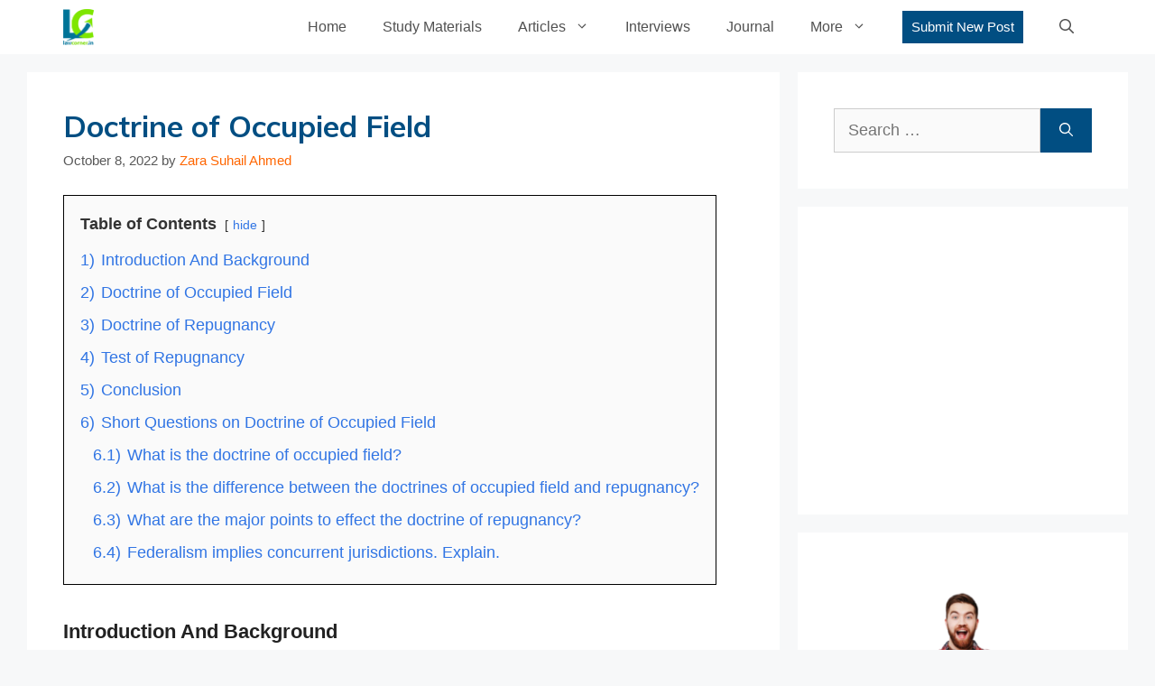

--- FILE ---
content_type: text/html; charset=UTF-8
request_url: https://lawcorner.in/doctrine-of-occupied-field/
body_size: 42081
content:
<!DOCTYPE html>
<html lang="en-US" prefix="og: https://ogp.me/ns#">
<head>
	<meta charset="UTF-8">
		<style>img:is([sizes="auto" i], [sizes^="auto," i]) { contain-intrinsic-size: 3000px 1500px }</style>
	<meta name="viewport" content="width=device-width, initial-scale=1">
<!-- Search Engine Optimization by Rank Math - https://rankmath.com/ -->
<title>Doctrine of Occupied Field - Law Corner</title>
<meta name="description" content="The doctrine of occupied field indicates a field(s) that is or has been occupied. In India, the Parliament and the State Legislatures"/>
<meta name="robots" content="follow, index, max-snippet:-1, max-video-preview:-1, max-image-preview:large"/>
<link rel="canonical" href="https://lawcorner.in/doctrine-of-occupied-field/" />
<meta property="og:locale" content="en_US" />
<meta property="og:type" content="article" />
<meta property="og:title" content="Doctrine of Occupied Field - Law Corner" />
<meta property="og:description" content="The doctrine of occupied field indicates a field(s) that is or has been occupied. In India, the Parliament and the State Legislatures" />
<meta property="og:url" content="https://lawcorner.in/doctrine-of-occupied-field/" />
<meta property="og:site_name" content="Law Corner" />
<meta property="article:publisher" content="http://facebook.com/lawcornerpage" />
<meta property="article:section" content="Constitutional Law" />
<meta property="og:updated_time" content="2023-02-06T16:02:03+05:30" />
<meta property="og:image" content="https://lawcorner.in/wp-content/uploads/2022/10/Doctrine-of-Occupied-Field.jpg" />
<meta property="og:image:secure_url" content="https://lawcorner.in/wp-content/uploads/2022/10/Doctrine-of-Occupied-Field.jpg" />
<meta property="og:image:width" content="728" />
<meta property="og:image:height" content="455" />
<meta property="og:image:alt" content="Doctrine of Occupied Field" />
<meta property="og:image:type" content="image/jpeg" />
<meta property="article:published_time" content="2022-10-08T15:59:44+05:30" />
<meta property="article:modified_time" content="2023-02-06T16:02:03+05:30" />
<meta name="twitter:card" content="summary_large_image" />
<meta name="twitter:title" content="Doctrine of Occupied Field - Law Corner" />
<meta name="twitter:description" content="The doctrine of occupied field indicates a field(s) that is or has been occupied. In India, the Parliament and the State Legislatures" />
<meta name="twitter:site" content="@lawcorner_india" />
<meta name="twitter:creator" content="@lawcorner_india" />
<meta name="twitter:image" content="https://lawcorner.in/wp-content/uploads/2022/10/Doctrine-of-Occupied-Field.jpg" />
<meta name="twitter:label1" content="Written by" />
<meta name="twitter:data1" content="Zara Suhail Ahmed" />
<meta name="twitter:label2" content="Time to read" />
<meta name="twitter:data2" content="10 minutes" />
<script type="application/ld+json" class="rank-math-schema">{"@context":"https://schema.org","@graph":[{"@type":["Person","Organization"],"@id":"https://lawcorner.in/#person","name":"Law Corner","sameAs":["http://facebook.com/lawcornerpage","https://twitter.com/lawcorner_india","https://instagram.com/lawcorner_india/"],"logo":{"@type":"ImageObject","@id":"https://lawcorner.in/#logo","url":"https://lawcorner.in/wp-content/uploads/2021/04/cropped-Logo-png.png","contentUrl":"https://lawcorner.in/wp-content/uploads/2021/04/cropped-Logo-png.png","caption":"Law Corner","inLanguage":"en-US","width":"563","height":"654"},"image":{"@type":"ImageObject","@id":"https://lawcorner.in/#logo","url":"https://lawcorner.in/wp-content/uploads/2021/04/cropped-Logo-png.png","contentUrl":"https://lawcorner.in/wp-content/uploads/2021/04/cropped-Logo-png.png","caption":"Law Corner","inLanguage":"en-US","width":"563","height":"654"}},{"@type":"WebSite","@id":"https://lawcorner.in/#website","url":"https://lawcorner.in","name":"Law Corner","publisher":{"@id":"https://lawcorner.in/#person"},"inLanguage":"en-US"},{"@type":"ImageObject","@id":"https://lawcorner.in/wp-content/uploads/2022/10/Doctrine-of-Occupied-Field.jpg","url":"https://lawcorner.in/wp-content/uploads/2022/10/Doctrine-of-Occupied-Field.jpg","width":"728","height":"455","caption":"Doctrine of Occupied Field","inLanguage":"en-US"},{"@type":["WebPage","FAQPage"],"@id":"https://lawcorner.in/doctrine-of-occupied-field/#webpage","url":"https://lawcorner.in/doctrine-of-occupied-field/","name":"Doctrine of Occupied Field - Law Corner","datePublished":"2022-10-08T15:59:44+05:30","dateModified":"2023-02-06T16:02:03+05:30","isPartOf":{"@id":"https://lawcorner.in/#website"},"primaryImageOfPage":{"@id":"https://lawcorner.in/wp-content/uploads/2022/10/Doctrine-of-Occupied-Field.jpg"},"inLanguage":"en-US","mainEntity":[{"@type":"Question","url":"https://lawcorner.in/doctrine-of-occupied-field/#faq-question-63e0d72321058","name":"What is the doctrine of occupied field?","acceptedAnswer":{"@type":"Answer","text":"The doctrine of occupied field indicates a field that is or has been occupied. It mentions that certain subjects in the State List are within the purview of the Parliament. When an entry is attached to a corresponding entry in the Union List, it means that the Parliament will have exclusive jurisdiction over it, and where an entry is attached to a corresponding entry in the Concurrent List, even though the state government can legislate on matters of the Concurrent List, the law made by the Parliament will be given supremacy, if exclusive jurisdiction not already rests with the Parliament."}},{"@type":"Question","url":"https://lawcorner.in/doctrine-of-occupied-field/#faq-question-63e0d7232105a","name":"What is the difference between the doctrines of occupied field and repugnancy?","acceptedAnswer":{"@type":"Answer","text":"Both the doctrines, of occupied field and of repugnancy, define centre-state relations in a federal system of government, but are often confused amongst each other, and the latter finds its place in Article 254(1) of the Indian Constitution. Where the doctrine of occupied field talks about the existence of legislative power, the doctrine of repugnancy signifies the exercise of such legislative power. The two are not mutually exclusive, but the latter is an extended form of the former."}},{"@type":"Question","url":"https://lawcorner.in/doctrine-of-occupied-field/#faq-question-63e0d7232105b","name":"What are the major points to effect the doctrine of repugnancy?","acceptedAnswer":{"@type":"Answer","text":"In Deep Chand v. State of Uttar Pradesh, the Court held the following three points as determinants of repugnancy:<br />(1) There is a direct conflict between two provisions<br />(2) The two conflicting provisions of the Parliament and the State Legislature occupy the same field<br />(3) The enactment of the Parliament is exhaustive and was formulated to replace the enactment of the State Legislature"}},{"@type":"Question","url":"https://lawcorner.in/doctrine-of-occupied-field/#faq-question-63e0d7232105c","name":"Federalism implies concurrent jurisdictions. Explain.","acceptedAnswer":{"@type":"Answer","text":"A federal system of government implies a dual set of legislatures: at the central or union level, and at the state or provincial level. Since these central and provincial jurisdictions cover the same geographical area, it is said that the governments at both the levels have concurrent jurisdictions. In other words, a state or province is ruled by the state government as well as the central government."}}]},{"@type":"Person","@id":"https://lawcorner.in/doctrine-of-occupied-field/#author","name":"Zara Suhail Ahmed","image":{"@type":"ImageObject","@id":"https://lawcorner.in/wp-content/uploads/2021/04/3-150x150.jpg","url":"https://lawcorner.in/wp-content/uploads/2021/04/3-150x150.jpg","caption":"Zara Suhail Ahmed","inLanguage":"en-US"}},{"@type":"BlogPosting","headline":"Doctrine of Occupied Field - Law Corner","keywords":"doctrine of occupied field","datePublished":"2022-10-08T15:59:44+05:30","dateModified":"2023-02-06T16:02:03+05:30","author":{"@id":"https://lawcorner.in/doctrine-of-occupied-field/#author","name":"Zara Suhail Ahmed"},"publisher":{"@id":"https://lawcorner.in/#person"},"description":"The doctrine of occupied field indicates a field(s) that is or has been occupied. In India, the Parliament and the State Legislatures","name":"Doctrine of Occupied Field - Law Corner","@id":"https://lawcorner.in/doctrine-of-occupied-field/#richSnippet","isPartOf":{"@id":"https://lawcorner.in/doctrine-of-occupied-field/#webpage"},"image":{"@id":"https://lawcorner.in/wp-content/uploads/2022/10/Doctrine-of-Occupied-Field.jpg"},"inLanguage":"en-US","mainEntityOfPage":{"@id":"https://lawcorner.in/doctrine-of-occupied-field/#webpage"}}]}</script>
<!-- /Rank Math WordPress SEO plugin -->

<link href='https://fonts.gstatic.com' crossorigin rel='preconnect' />
<link href='https://fonts.googleapis.com' crossorigin rel='preconnect' />
<link rel="alternate" type="application/rss+xml" title="Law Corner &raquo; Feed" href="https://lawcorner.in/feed/" />
<link rel="alternate" type="application/rss+xml" title="Law Corner &raquo; Comments Feed" href="https://lawcorner.in/comments/feed/" />
<link rel="alternate" type="application/rss+xml" title="Law Corner &raquo; Doctrine of Occupied Field Comments Feed" href="https://lawcorner.in/doctrine-of-occupied-field/feed/" />
<link rel="alternate" type="application/rss+xml" title="Law Corner &raquo; Stories Feed" href="https://lawcorner.in/web-stories/feed/">		<!-- This site uses the Google Analytics by ExactMetrics plugin v8.5.3 - Using Analytics tracking - https://www.exactmetrics.com/ -->
							<script src="//www.googletagmanager.com/gtag/js?id=G-CFV0TZ9BJP"  data-cfasync="false" data-wpfc-render="false" async></script>
			<script data-cfasync="false" data-wpfc-render="false">
				var em_version = '8.5.3';
				var em_track_user = true;
				var em_no_track_reason = '';
								var ExactMetricsDefaultLocations = {"page_location":"https:\/\/lawcorner.in\/doctrine-of-occupied-field\/"};
				if ( typeof ExactMetricsPrivacyGuardFilter === 'function' ) {
					var ExactMetricsLocations = (typeof ExactMetricsExcludeQuery === 'object') ? ExactMetricsPrivacyGuardFilter( ExactMetricsExcludeQuery ) : ExactMetricsPrivacyGuardFilter( ExactMetricsDefaultLocations );
				} else {
					var ExactMetricsLocations = (typeof ExactMetricsExcludeQuery === 'object') ? ExactMetricsExcludeQuery : ExactMetricsDefaultLocations;
				}

								var disableStrs = [
										'ga-disable-G-CFV0TZ9BJP',
									];

				/* Function to detect opted out users */
				function __gtagTrackerIsOptedOut() {
					for (var index = 0; index < disableStrs.length; index++) {
						if (document.cookie.indexOf(disableStrs[index] + '=true') > -1) {
							return true;
						}
					}

					return false;
				}

				/* Disable tracking if the opt-out cookie exists. */
				if (__gtagTrackerIsOptedOut()) {
					for (var index = 0; index < disableStrs.length; index++) {
						window[disableStrs[index]] = true;
					}
				}

				/* Opt-out function */
				function __gtagTrackerOptout() {
					for (var index = 0; index < disableStrs.length; index++) {
						document.cookie = disableStrs[index] + '=true; expires=Thu, 31 Dec 2099 23:59:59 UTC; path=/';
						window[disableStrs[index]] = true;
					}
				}

				if ('undefined' === typeof gaOptout) {
					function gaOptout() {
						__gtagTrackerOptout();
					}
				}
								window.dataLayer = window.dataLayer || [];

				window.ExactMetricsDualTracker = {
					helpers: {},
					trackers: {},
				};
				if (em_track_user) {
					function __gtagDataLayer() {
						dataLayer.push(arguments);
					}

					function __gtagTracker(type, name, parameters) {
						if (!parameters) {
							parameters = {};
						}

						if (parameters.send_to) {
							__gtagDataLayer.apply(null, arguments);
							return;
						}

						if (type === 'event') {
														parameters.send_to = exactmetrics_frontend.v4_id;
							var hookName = name;
							if (typeof parameters['event_category'] !== 'undefined') {
								hookName = parameters['event_category'] + ':' + name;
							}

							if (typeof ExactMetricsDualTracker.trackers[hookName] !== 'undefined') {
								ExactMetricsDualTracker.trackers[hookName](parameters);
							} else {
								__gtagDataLayer('event', name, parameters);
							}
							
						} else {
							__gtagDataLayer.apply(null, arguments);
						}
					}

					__gtagTracker('js', new Date());
					__gtagTracker('set', {
						'developer_id.dNDMyYj': true,
											});
					if ( ExactMetricsLocations.page_location ) {
						__gtagTracker('set', ExactMetricsLocations);
					}
										__gtagTracker('config', 'G-CFV0TZ9BJP', {"forceSSL":"true"} );
															window.gtag = __gtagTracker;										(function () {
						/* https://developers.google.com/analytics/devguides/collection/analyticsjs/ */
						/* ga and __gaTracker compatibility shim. */
						var noopfn = function () {
							return null;
						};
						var newtracker = function () {
							return new Tracker();
						};
						var Tracker = function () {
							return null;
						};
						var p = Tracker.prototype;
						p.get = noopfn;
						p.set = noopfn;
						p.send = function () {
							var args = Array.prototype.slice.call(arguments);
							args.unshift('send');
							__gaTracker.apply(null, args);
						};
						var __gaTracker = function () {
							var len = arguments.length;
							if (len === 0) {
								return;
							}
							var f = arguments[len - 1];
							if (typeof f !== 'object' || f === null || typeof f.hitCallback !== 'function') {
								if ('send' === arguments[0]) {
									var hitConverted, hitObject = false, action;
									if ('event' === arguments[1]) {
										if ('undefined' !== typeof arguments[3]) {
											hitObject = {
												'eventAction': arguments[3],
												'eventCategory': arguments[2],
												'eventLabel': arguments[4],
												'value': arguments[5] ? arguments[5] : 1,
											}
										}
									}
									if ('pageview' === arguments[1]) {
										if ('undefined' !== typeof arguments[2]) {
											hitObject = {
												'eventAction': 'page_view',
												'page_path': arguments[2],
											}
										}
									}
									if (typeof arguments[2] === 'object') {
										hitObject = arguments[2];
									}
									if (typeof arguments[5] === 'object') {
										Object.assign(hitObject, arguments[5]);
									}
									if ('undefined' !== typeof arguments[1].hitType) {
										hitObject = arguments[1];
										if ('pageview' === hitObject.hitType) {
											hitObject.eventAction = 'page_view';
										}
									}
									if (hitObject) {
										action = 'timing' === arguments[1].hitType ? 'timing_complete' : hitObject.eventAction;
										hitConverted = mapArgs(hitObject);
										__gtagTracker('event', action, hitConverted);
									}
								}
								return;
							}

							function mapArgs(args) {
								var arg, hit = {};
								var gaMap = {
									'eventCategory': 'event_category',
									'eventAction': 'event_action',
									'eventLabel': 'event_label',
									'eventValue': 'event_value',
									'nonInteraction': 'non_interaction',
									'timingCategory': 'event_category',
									'timingVar': 'name',
									'timingValue': 'value',
									'timingLabel': 'event_label',
									'page': 'page_path',
									'location': 'page_location',
									'title': 'page_title',
									'referrer' : 'page_referrer',
								};
								for (arg in args) {
																		if (!(!args.hasOwnProperty(arg) || !gaMap.hasOwnProperty(arg))) {
										hit[gaMap[arg]] = args[arg];
									} else {
										hit[arg] = args[arg];
									}
								}
								return hit;
							}

							try {
								f.hitCallback();
							} catch (ex) {
							}
						};
						__gaTracker.create = newtracker;
						__gaTracker.getByName = newtracker;
						__gaTracker.getAll = function () {
							return [];
						};
						__gaTracker.remove = noopfn;
						__gaTracker.loaded = true;
						window['__gaTracker'] = __gaTracker;
					})();
									} else {
										console.log("");
					(function () {
						function __gtagTracker() {
							return null;
						}

						window['__gtagTracker'] = __gtagTracker;
						window['gtag'] = __gtagTracker;
					})();
									}
			</script>
				<!-- / Google Analytics by ExactMetrics -->
		<link data-minify="1" rel='stylesheet' id='jetpack_related-posts-css' href='https://lawcorner.in/wp-content/cache/min/1/wp-content/plugins/jetpack/modules/related-posts/related-posts-ece61cf1a6b5a43f46b1caa6965e37c2.css' media='all' />
<link rel='stylesheet' id='generate-fonts-css' href='//fonts.googleapis.com/css?family=Muli:200,200italic,300,300italic,regular,italic,600,600italic,700,700italic&#038;display=swap' media='all' />
<style id='wp-emoji-styles-inline-css'>

	img.wp-smiley, img.emoji {
		display: inline !important;
		border: none !important;
		box-shadow: none !important;
		height: 1em !important;
		width: 1em !important;
		margin: 0 0.07em !important;
		vertical-align: -0.1em !important;
		background: none !important;
		padding: 0 !important;
	}
</style>
<link rel='stylesheet' id='wp-block-library-css' href='https://lawcorner.in/wp-includes/css/dist/block-library/style.min.css?ver=6.8.1' media='all' />
<style id='classic-theme-styles-inline-css'>
/*! This file is auto-generated */
.wp-block-button__link{color:#fff;background-color:#32373c;border-radius:9999px;box-shadow:none;text-decoration:none;padding:calc(.667em + 2px) calc(1.333em + 2px);font-size:1.125em}.wp-block-file__button{background:#32373c;color:#fff;text-decoration:none}
</style>
<link rel='stylesheet' id='mediaelement-css' href='https://lawcorner.in/wp-includes/js/mediaelement/mediaelementplayer-legacy.min.css?ver=4.2.17' media='all' />
<link rel='stylesheet' id='wp-mediaelement-css' href='https://lawcorner.in/wp-includes/js/mediaelement/wp-mediaelement.min.css?ver=6.8.1' media='all' />
<style id='jetpack-sharing-buttons-style-inline-css'>
.jetpack-sharing-buttons__services-list{display:flex;flex-direction:row;flex-wrap:wrap;gap:0;list-style-type:none;margin:5px;padding:0}.jetpack-sharing-buttons__services-list.has-small-icon-size{font-size:12px}.jetpack-sharing-buttons__services-list.has-normal-icon-size{font-size:16px}.jetpack-sharing-buttons__services-list.has-large-icon-size{font-size:24px}.jetpack-sharing-buttons__services-list.has-huge-icon-size{font-size:36px}@media print{.jetpack-sharing-buttons__services-list{display:none!important}}.editor-styles-wrapper .wp-block-jetpack-sharing-buttons{gap:0;padding-inline-start:0}ul.jetpack-sharing-buttons__services-list.has-background{padding:1.25em 2.375em}
</style>
<style id='global-styles-inline-css'>
:root{--wp--preset--aspect-ratio--square: 1;--wp--preset--aspect-ratio--4-3: 4/3;--wp--preset--aspect-ratio--3-4: 3/4;--wp--preset--aspect-ratio--3-2: 3/2;--wp--preset--aspect-ratio--2-3: 2/3;--wp--preset--aspect-ratio--16-9: 16/9;--wp--preset--aspect-ratio--9-16: 9/16;--wp--preset--color--black: #000000;--wp--preset--color--cyan-bluish-gray: #abb8c3;--wp--preset--color--white: #ffffff;--wp--preset--color--pale-pink: #f78da7;--wp--preset--color--vivid-red: #cf2e2e;--wp--preset--color--luminous-vivid-orange: #ff6900;--wp--preset--color--luminous-vivid-amber: #fcb900;--wp--preset--color--light-green-cyan: #7bdcb5;--wp--preset--color--vivid-green-cyan: #00d084;--wp--preset--color--pale-cyan-blue: #8ed1fc;--wp--preset--color--vivid-cyan-blue: #0693e3;--wp--preset--color--vivid-purple: #9b51e0;--wp--preset--color--contrast: var(--contrast);--wp--preset--color--contrast-2: var(--contrast-2);--wp--preset--color--contrast-3: var(--contrast-3);--wp--preset--color--base: var(--base);--wp--preset--color--base-2: var(--base-2);--wp--preset--color--base-3: var(--base-3);--wp--preset--color--accent: var(--accent);--wp--preset--gradient--vivid-cyan-blue-to-vivid-purple: linear-gradient(135deg,rgba(6,147,227,1) 0%,rgb(155,81,224) 100%);--wp--preset--gradient--light-green-cyan-to-vivid-green-cyan: linear-gradient(135deg,rgb(122,220,180) 0%,rgb(0,208,130) 100%);--wp--preset--gradient--luminous-vivid-amber-to-luminous-vivid-orange: linear-gradient(135deg,rgba(252,185,0,1) 0%,rgba(255,105,0,1) 100%);--wp--preset--gradient--luminous-vivid-orange-to-vivid-red: linear-gradient(135deg,rgba(255,105,0,1) 0%,rgb(207,46,46) 100%);--wp--preset--gradient--very-light-gray-to-cyan-bluish-gray: linear-gradient(135deg,rgb(238,238,238) 0%,rgb(169,184,195) 100%);--wp--preset--gradient--cool-to-warm-spectrum: linear-gradient(135deg,rgb(74,234,220) 0%,rgb(151,120,209) 20%,rgb(207,42,186) 40%,rgb(238,44,130) 60%,rgb(251,105,98) 80%,rgb(254,248,76) 100%);--wp--preset--gradient--blush-light-purple: linear-gradient(135deg,rgb(255,206,236) 0%,rgb(152,150,240) 100%);--wp--preset--gradient--blush-bordeaux: linear-gradient(135deg,rgb(254,205,165) 0%,rgb(254,45,45) 50%,rgb(107,0,62) 100%);--wp--preset--gradient--luminous-dusk: linear-gradient(135deg,rgb(255,203,112) 0%,rgb(199,81,192) 50%,rgb(65,88,208) 100%);--wp--preset--gradient--pale-ocean: linear-gradient(135deg,rgb(255,245,203) 0%,rgb(182,227,212) 50%,rgb(51,167,181) 100%);--wp--preset--gradient--electric-grass: linear-gradient(135deg,rgb(202,248,128) 0%,rgb(113,206,126) 100%);--wp--preset--gradient--midnight: linear-gradient(135deg,rgb(2,3,129) 0%,rgb(40,116,252) 100%);--wp--preset--font-size--small: 13px;--wp--preset--font-size--medium: 20px;--wp--preset--font-size--large: 36px;--wp--preset--font-size--x-large: 42px;--wp--preset--spacing--20: 0.44rem;--wp--preset--spacing--30: 0.67rem;--wp--preset--spacing--40: 1rem;--wp--preset--spacing--50: 1.5rem;--wp--preset--spacing--60: 2.25rem;--wp--preset--spacing--70: 3.38rem;--wp--preset--spacing--80: 5.06rem;--wp--preset--shadow--natural: 6px 6px 9px rgba(0, 0, 0, 0.2);--wp--preset--shadow--deep: 12px 12px 50px rgba(0, 0, 0, 0.4);--wp--preset--shadow--sharp: 6px 6px 0px rgba(0, 0, 0, 0.2);--wp--preset--shadow--outlined: 6px 6px 0px -3px rgba(255, 255, 255, 1), 6px 6px rgba(0, 0, 0, 1);--wp--preset--shadow--crisp: 6px 6px 0px rgba(0, 0, 0, 1);}:where(.is-layout-flex){gap: 0.5em;}:where(.is-layout-grid){gap: 0.5em;}body .is-layout-flex{display: flex;}.is-layout-flex{flex-wrap: wrap;align-items: center;}.is-layout-flex > :is(*, div){margin: 0;}body .is-layout-grid{display: grid;}.is-layout-grid > :is(*, div){margin: 0;}:where(.wp-block-columns.is-layout-flex){gap: 2em;}:where(.wp-block-columns.is-layout-grid){gap: 2em;}:where(.wp-block-post-template.is-layout-flex){gap: 1.25em;}:where(.wp-block-post-template.is-layout-grid){gap: 1.25em;}.has-black-color{color: var(--wp--preset--color--black) !important;}.has-cyan-bluish-gray-color{color: var(--wp--preset--color--cyan-bluish-gray) !important;}.has-white-color{color: var(--wp--preset--color--white) !important;}.has-pale-pink-color{color: var(--wp--preset--color--pale-pink) !important;}.has-vivid-red-color{color: var(--wp--preset--color--vivid-red) !important;}.has-luminous-vivid-orange-color{color: var(--wp--preset--color--luminous-vivid-orange) !important;}.has-luminous-vivid-amber-color{color: var(--wp--preset--color--luminous-vivid-amber) !important;}.has-light-green-cyan-color{color: var(--wp--preset--color--light-green-cyan) !important;}.has-vivid-green-cyan-color{color: var(--wp--preset--color--vivid-green-cyan) !important;}.has-pale-cyan-blue-color{color: var(--wp--preset--color--pale-cyan-blue) !important;}.has-vivid-cyan-blue-color{color: var(--wp--preset--color--vivid-cyan-blue) !important;}.has-vivid-purple-color{color: var(--wp--preset--color--vivid-purple) !important;}.has-black-background-color{background-color: var(--wp--preset--color--black) !important;}.has-cyan-bluish-gray-background-color{background-color: var(--wp--preset--color--cyan-bluish-gray) !important;}.has-white-background-color{background-color: var(--wp--preset--color--white) !important;}.has-pale-pink-background-color{background-color: var(--wp--preset--color--pale-pink) !important;}.has-vivid-red-background-color{background-color: var(--wp--preset--color--vivid-red) !important;}.has-luminous-vivid-orange-background-color{background-color: var(--wp--preset--color--luminous-vivid-orange) !important;}.has-luminous-vivid-amber-background-color{background-color: var(--wp--preset--color--luminous-vivid-amber) !important;}.has-light-green-cyan-background-color{background-color: var(--wp--preset--color--light-green-cyan) !important;}.has-vivid-green-cyan-background-color{background-color: var(--wp--preset--color--vivid-green-cyan) !important;}.has-pale-cyan-blue-background-color{background-color: var(--wp--preset--color--pale-cyan-blue) !important;}.has-vivid-cyan-blue-background-color{background-color: var(--wp--preset--color--vivid-cyan-blue) !important;}.has-vivid-purple-background-color{background-color: var(--wp--preset--color--vivid-purple) !important;}.has-black-border-color{border-color: var(--wp--preset--color--black) !important;}.has-cyan-bluish-gray-border-color{border-color: var(--wp--preset--color--cyan-bluish-gray) !important;}.has-white-border-color{border-color: var(--wp--preset--color--white) !important;}.has-pale-pink-border-color{border-color: var(--wp--preset--color--pale-pink) !important;}.has-vivid-red-border-color{border-color: var(--wp--preset--color--vivid-red) !important;}.has-luminous-vivid-orange-border-color{border-color: var(--wp--preset--color--luminous-vivid-orange) !important;}.has-luminous-vivid-amber-border-color{border-color: var(--wp--preset--color--luminous-vivid-amber) !important;}.has-light-green-cyan-border-color{border-color: var(--wp--preset--color--light-green-cyan) !important;}.has-vivid-green-cyan-border-color{border-color: var(--wp--preset--color--vivid-green-cyan) !important;}.has-pale-cyan-blue-border-color{border-color: var(--wp--preset--color--pale-cyan-blue) !important;}.has-vivid-cyan-blue-border-color{border-color: var(--wp--preset--color--vivid-cyan-blue) !important;}.has-vivid-purple-border-color{border-color: var(--wp--preset--color--vivid-purple) !important;}.has-vivid-cyan-blue-to-vivid-purple-gradient-background{background: var(--wp--preset--gradient--vivid-cyan-blue-to-vivid-purple) !important;}.has-light-green-cyan-to-vivid-green-cyan-gradient-background{background: var(--wp--preset--gradient--light-green-cyan-to-vivid-green-cyan) !important;}.has-luminous-vivid-amber-to-luminous-vivid-orange-gradient-background{background: var(--wp--preset--gradient--luminous-vivid-amber-to-luminous-vivid-orange) !important;}.has-luminous-vivid-orange-to-vivid-red-gradient-background{background: var(--wp--preset--gradient--luminous-vivid-orange-to-vivid-red) !important;}.has-very-light-gray-to-cyan-bluish-gray-gradient-background{background: var(--wp--preset--gradient--very-light-gray-to-cyan-bluish-gray) !important;}.has-cool-to-warm-spectrum-gradient-background{background: var(--wp--preset--gradient--cool-to-warm-spectrum) !important;}.has-blush-light-purple-gradient-background{background: var(--wp--preset--gradient--blush-light-purple) !important;}.has-blush-bordeaux-gradient-background{background: var(--wp--preset--gradient--blush-bordeaux) !important;}.has-luminous-dusk-gradient-background{background: var(--wp--preset--gradient--luminous-dusk) !important;}.has-pale-ocean-gradient-background{background: var(--wp--preset--gradient--pale-ocean) !important;}.has-electric-grass-gradient-background{background: var(--wp--preset--gradient--electric-grass) !important;}.has-midnight-gradient-background{background: var(--wp--preset--gradient--midnight) !important;}.has-small-font-size{font-size: var(--wp--preset--font-size--small) !important;}.has-medium-font-size{font-size: var(--wp--preset--font-size--medium) !important;}.has-large-font-size{font-size: var(--wp--preset--font-size--large) !important;}.has-x-large-font-size{font-size: var(--wp--preset--font-size--x-large) !important;}
:where(.wp-block-post-template.is-layout-flex){gap: 1.25em;}:where(.wp-block-post-template.is-layout-grid){gap: 1.25em;}
:where(.wp-block-columns.is-layout-flex){gap: 2em;}:where(.wp-block-columns.is-layout-grid){gap: 2em;}
:root :where(.wp-block-pullquote){font-size: 1.5em;line-height: 1.6;}
</style>
<link data-minify="1" rel='stylesheet' id='ppress-frontend-css' href='https://lawcorner.in/wp-content/cache/min/1/wp-content/plugins/wp-user-avatar/assets/css/frontend.min-911a6df20498c666d75655b7784823a7.css' media='all' />
<link rel='stylesheet' id='ppress-flatpickr-css' href='https://lawcorner.in/wp-content/plugins/wp-user-avatar/assets/flatpickr/flatpickr.min.css?ver=4.15.25' media='all' />
<link rel='stylesheet' id='ppress-select2-css' href='https://lawcorner.in/wp-content/plugins/wp-user-avatar/assets/select2/select2.min.css?ver=6.8.1' media='all' />
<link rel='stylesheet' id='generate-widget-areas-css' href='https://lawcorner.in/wp-content/themes/generatepress/assets/css/components/widget-areas.min.css?ver=3.6.0' media='all' />
<link rel='stylesheet' id='generate-style-css' href='https://lawcorner.in/wp-content/themes/generatepress/assets/css/main.min.css?ver=3.6.0' media='all' />
<style id='generate-style-inline-css'>
.featured-image img {width: 728px;height: 300px;-o-object-fit: cover;object-fit: cover;}
body{background-color:#f7f8f9;color:#222222;}a{color:#1e73be;}a:hover, a:focus, a:active{color:#1e72bd;}.grid-container{max-width:1220px;}.wp-block-group__inner-container{max-width:1220px;margin-left:auto;margin-right:auto;}.site-header .header-image{width:60px;}.navigation-search{position:absolute;left:-99999px;pointer-events:none;visibility:hidden;z-index:20;width:100%;top:0;transition:opacity 100ms ease-in-out;opacity:0;}.navigation-search.nav-search-active{left:0;right:0;pointer-events:auto;visibility:visible;opacity:1;}.navigation-search input[type="search"]{outline:0;border:0;vertical-align:bottom;line-height:1;opacity:0.9;width:100%;z-index:20;border-radius:0;-webkit-appearance:none;height:60px;}.navigation-search input::-ms-clear{display:none;width:0;height:0;}.navigation-search input::-ms-reveal{display:none;width:0;height:0;}.navigation-search input::-webkit-search-decoration, .navigation-search input::-webkit-search-cancel-button, .navigation-search input::-webkit-search-results-button, .navigation-search input::-webkit-search-results-decoration{display:none;}.gen-sidebar-nav .navigation-search{top:auto;bottom:0;}:root{--contrast:#222222;--contrast-2:#575760;--contrast-3:#b2b2be;--base:#f0f0f0;--base-2:#f7f8f9;--base-3:#ffffff;--accent:#1e73be;}:root .has-contrast-color{color:var(--contrast);}:root .has-contrast-background-color{background-color:var(--contrast);}:root .has-contrast-2-color{color:var(--contrast-2);}:root .has-contrast-2-background-color{background-color:var(--contrast-2);}:root .has-contrast-3-color{color:var(--contrast-3);}:root .has-contrast-3-background-color{background-color:var(--contrast-3);}:root .has-base-color{color:var(--base);}:root .has-base-background-color{background-color:var(--base);}:root .has-base-2-color{color:var(--base-2);}:root .has-base-2-background-color{background-color:var(--base-2);}:root .has-base-3-color{color:var(--base-3);}:root .has-base-3-background-color{background-color:var(--base-3);}:root .has-accent-color{color:var(--accent);}:root .has-accent-background-color{background-color:var(--accent);}body, button, input, select, textarea{font-family:Verdana, Geneva, sans-serif;font-size:18px;}body{line-height:1.9;}p{margin-bottom:2em;}.entry-content > [class*="wp-block-"]:not(:last-child):not(.wp-block-heading){margin-bottom:2em;}.main-navigation a, .menu-toggle{font-size:16px;}.main-navigation .menu-bar-items{font-size:16px;}.main-navigation .main-nav ul ul li a{font-size:15px;}.sidebar .widget, .footer-widgets .widget{font-size:17px;}button:not(.menu-toggle),html input[type="button"],input[type="reset"],input[type="submit"],.button,.wp-block-button .wp-block-button__link{font-weight:700;font-size:18px;}h1{font-family:"Muli", sans-serif;font-weight:700;font-size:33px;}h2{font-weight:bold;font-size:22px;line-height:1.8em;}h3{font-weight:bold;font-size:20px;line-height:1.6em;}h4{font-weight:bold;font-size:19px;line-height:1.5em;}h5{font-size:19px;}.site-info{font-size:18px;}@media (max-width:768px){.main-title{font-size:20px;}h1{font-size:31px;}h2{font-size:22px;}h3{font-size:20px;}h4{font-size:19px;}h5{font-size:19px;}}.top-bar{background-color:#636363;color:#ffffff;}.top-bar a{color:#ffffff;}.top-bar a:hover{color:#303030;}.site-header{background-color:#ffffff;}.main-title a,.main-title a:hover{color:#515151;}.site-description{color:#757575;}.mobile-menu-control-wrapper .menu-toggle,.mobile-menu-control-wrapper .menu-toggle:hover,.mobile-menu-control-wrapper .menu-toggle:focus,.has-inline-mobile-toggle #site-navigation.toggled{background-color:rgba(0, 0, 0, 0.02);}.main-navigation,.main-navigation ul ul{background-color:#ffffff;}.main-navigation .main-nav ul li a, .main-navigation .menu-toggle, .main-navigation .menu-bar-items{color:#515151;}.main-navigation .main-nav ul li:not([class*="current-menu-"]):hover > a, .main-navigation .main-nav ul li:not([class*="current-menu-"]):focus > a, .main-navigation .main-nav ul li.sfHover:not([class*="current-menu-"]) > a, .main-navigation .menu-bar-item:hover > a, .main-navigation .menu-bar-item.sfHover > a{color:#7a8896;background-color:#ffffff;}button.menu-toggle:hover,button.menu-toggle:focus{color:#515151;}.main-navigation .main-nav ul li[class*="current-menu-"] > a{color:#7a8896;background-color:#ffffff;}.navigation-search input[type="search"],.navigation-search input[type="search"]:active, .navigation-search input[type="search"]:focus, .main-navigation .main-nav ul li.search-item.active > a, .main-navigation .menu-bar-items .search-item.active > a{color:#7a8896;background-color:#ffffff;}.main-navigation ul ul{background-color:#eaeaea;}.main-navigation .main-nav ul ul li a{color:#515151;}.main-navigation .main-nav ul ul li:not([class*="current-menu-"]):hover > a,.main-navigation .main-nav ul ul li:not([class*="current-menu-"]):focus > a, .main-navigation .main-nav ul ul li.sfHover:not([class*="current-menu-"]) > a{color:#7a8896;background-color:#eaeaea;}.main-navigation .main-nav ul ul li[class*="current-menu-"] > a{color:#7a8896;background-color:#eaeaea;}.separate-containers .inside-article, .separate-containers .comments-area, .separate-containers .page-header, .one-container .container, .separate-containers .paging-navigation, .inside-page-header{background-color:#ffffff;}.inside-article a,.paging-navigation a,.comments-area a,.page-header a{color:#ff6600;}.entry-header h1,.page-header h1{color:#014e82;}.entry-title a{color:#014e82;}.entry-title a:hover{color:#55555e;}.entry-meta{color:#595959;}h1{color:#014e82;}.sidebar .widget{background-color:#ffffff;}.footer-widgets{background-color:#ffffff;}.footer-widgets .widget-title{color:#000000;}.site-info{color:#ffffff;background-color:#55555e;}.site-info a{color:#ffffff;}.site-info a:hover{color:#d3d3d3;}.footer-bar .widget_nav_menu .current-menu-item a{color:#d3d3d3;}input[type="text"],input[type="email"],input[type="url"],input[type="password"],input[type="search"],input[type="tel"],input[type="number"],textarea,select{color:#666666;background-color:#fafafa;border-color:#cccccc;}input[type="text"]:focus,input[type="email"]:focus,input[type="url"]:focus,input[type="password"]:focus,input[type="search"]:focus,input[type="tel"]:focus,input[type="number"]:focus,textarea:focus,select:focus{color:#666666;background-color:#ffffff;border-color:#bfbfbf;}button,html input[type="button"],input[type="reset"],input[type="submit"],a.button,a.wp-block-button__link:not(.has-background){color:#ffffff;background-color:#014e82;}button:hover,html input[type="button"]:hover,input[type="reset"]:hover,input[type="submit"]:hover,a.button:hover,button:focus,html input[type="button"]:focus,input[type="reset"]:focus,input[type="submit"]:focus,a.button:focus,a.wp-block-button__link:not(.has-background):active,a.wp-block-button__link:not(.has-background):focus,a.wp-block-button__link:not(.has-background):hover{color:#ffffff;background-color:#1a181c;}a.generate-back-to-top{background-color:rgba( 0,0,0,0.4 );color:#ffffff;}a.generate-back-to-top:hover,a.generate-back-to-top:focus{background-color:rgba( 0,0,0,0.6 );color:#ffffff;}:root{--gp-search-modal-bg-color:var(--base-3);--gp-search-modal-text-color:var(--contrast);--gp-search-modal-overlay-bg-color:rgba(0,0,0,0.2);}@media (max-width: 768px){.main-navigation .menu-bar-item:hover > a, .main-navigation .menu-bar-item.sfHover > a{background:none;color:#515151;}}.nav-below-header .main-navigation .inside-navigation.grid-container, .nav-above-header .main-navigation .inside-navigation.grid-container{padding:0px 20px 0px 20px;}.site-main .wp-block-group__inner-container{padding:40px;}.separate-containers .paging-navigation{padding-top:20px;padding-bottom:20px;}.entry-content .alignwide, body:not(.no-sidebar) .entry-content .alignfull{margin-left:-40px;width:calc(100% + 80px);max-width:calc(100% + 80px);}.rtl .menu-item-has-children .dropdown-menu-toggle{padding-left:20px;}.rtl .main-navigation .main-nav ul li.menu-item-has-children > a{padding-right:20px;}@media (max-width:768px){.separate-containers .inside-article, .separate-containers .comments-area, .separate-containers .page-header, .separate-containers .paging-navigation, .one-container .site-content, .inside-page-header{padding:30px 40px 30px 40px;}.site-main .wp-block-group__inner-container{padding:30px 40px 30px 40px;}.inside-top-bar{padding-right:30px;padding-left:30px;}.inside-header{padding-right:30px;padding-left:30px;}.widget-area .widget{padding-top:30px;padding-right:30px;padding-bottom:30px;padding-left:30px;}.footer-widgets-container{padding-top:30px;padding-right:30px;padding-bottom:30px;padding-left:30px;}.inside-site-info{padding-right:30px;padding-left:30px;}.entry-content .alignwide, body:not(.no-sidebar) .entry-content .alignfull{margin-left:-40px;width:calc(100% + 80px);max-width:calc(100% + 80px);}.one-container .site-main .paging-navigation{margin-bottom:20px;}}/* End cached CSS */.is-right-sidebar{width:30%;}.is-left-sidebar{width:30%;}.site-content .content-area{width:70%;}@media (max-width: 768px){.main-navigation .menu-toggle,.sidebar-nav-mobile:not(#sticky-placeholder){display:block;}.main-navigation ul,.gen-sidebar-nav,.main-navigation:not(.slideout-navigation):not(.toggled) .main-nav > ul,.has-inline-mobile-toggle #site-navigation .inside-navigation > *:not(.navigation-search):not(.main-nav){display:none;}.nav-align-right .inside-navigation,.nav-align-center .inside-navigation{justify-content:space-between;}}
.dynamic-author-image-rounded{border-radius:100%;}.dynamic-featured-image, .dynamic-author-image{vertical-align:middle;}.one-container.blog .dynamic-content-template:not(:last-child), .one-container.archive .dynamic-content-template:not(:last-child){padding-bottom:0px;}.dynamic-entry-excerpt > p:last-child{margin-bottom:0px;}
.navigation-branding .main-title{font-weight:bold;text-transform:none;font-size:25px;}@media (max-width: 1024px){.main-navigation:not(.slideout-navigation) a, .main-navigation .menu-toggle, .main-navigation .menu-bar-items{font-size:16px;}.main-navigation:not(.slideout-navigation) .main-nav ul ul li a{font-size:15px;}}@media (max-width: 768px){.main-navigation:not(.slideout-navigation) a, .main-navigation .menu-toggle, .main-navigation .menu-bar-items{font-size:18px;}.main-navigation:not(.slideout-navigation) .main-nav ul ul li a{font-size:15px;}.navigation-branding .main-title{font-size:20px;}}
.post-image:not(:first-child), .page-content:not(:first-child), .entry-content:not(:first-child), .entry-summary:not(:first-child), footer.entry-meta{margin-top:1.5em;}.post-image-above-header .inside-article div.featured-image, .post-image-above-header .inside-article div.post-image{margin-bottom:1.5em;}
</style>
<style id='akismet-widget-style-inline-css'>

			.a-stats {
				--akismet-color-mid-green: #357b49;
				--akismet-color-white: #fff;
				--akismet-color-light-grey: #f6f7f7;

				max-width: 350px;
				width: auto;
			}

			.a-stats * {
				all: unset;
				box-sizing: border-box;
			}

			.a-stats strong {
				font-weight: 600;
			}

			.a-stats a.a-stats__link,
			.a-stats a.a-stats__link:visited,
			.a-stats a.a-stats__link:active {
				background: var(--akismet-color-mid-green);
				border: none;
				box-shadow: none;
				border-radius: 8px;
				color: var(--akismet-color-white);
				cursor: pointer;
				display: block;
				font-family: -apple-system, BlinkMacSystemFont, 'Segoe UI', 'Roboto', 'Oxygen-Sans', 'Ubuntu', 'Cantarell', 'Helvetica Neue', sans-serif;
				font-weight: 500;
				padding: 12px;
				text-align: center;
				text-decoration: none;
				transition: all 0.2s ease;
			}

			/* Extra specificity to deal with TwentyTwentyOne focus style */
			.widget .a-stats a.a-stats__link:focus {
				background: var(--akismet-color-mid-green);
				color: var(--akismet-color-white);
				text-decoration: none;
			}

			.a-stats a.a-stats__link:hover {
				filter: brightness(110%);
				box-shadow: 0 4px 12px rgba(0, 0, 0, 0.06), 0 0 2px rgba(0, 0, 0, 0.16);
			}

			.a-stats .count {
				color: var(--akismet-color-white);
				display: block;
				font-size: 1.5em;
				line-height: 1.4;
				padding: 0 13px;
				white-space: nowrap;
			}
		
</style>
<link rel='stylesheet' id='generate-navigation-branding-css' href='https://lawcorner.in/wp-content/plugins/gp-premium/menu-plus/functions/css/navigation-branding-flex.min.css?ver=2.3.1' media='all' />
<style id='generate-navigation-branding-inline-css'>
.main-navigation.has-branding .inside-navigation.grid-container, .main-navigation.has-branding.grid-container .inside-navigation:not(.grid-container){padding:0px 40px 0px 40px;}.main-navigation.has-branding:not(.grid-container) .inside-navigation:not(.grid-container) .navigation-branding{margin-left:10px;}.main-navigation .sticky-navigation-logo, .main-navigation.navigation-stick .site-logo:not(.mobile-header-logo){display:none;}.main-navigation.navigation-stick .sticky-navigation-logo{display:block;}.navigation-branding img, .site-logo.mobile-header-logo img{height:60px;width:auto;}.navigation-branding .main-title{line-height:60px;}@media (max-width: 768px){.main-navigation.has-branding.nav-align-center .menu-bar-items, .main-navigation.has-sticky-branding.navigation-stick.nav-align-center .menu-bar-items{margin-left:auto;}.navigation-branding{margin-right:auto;margin-left:10px;}.navigation-branding .main-title, .mobile-header-navigation .site-logo{margin-left:10px;}.main-navigation.has-branding .inside-navigation.grid-container{padding:0px;}}
</style>
<style id='rocket-lazyload-inline-css'>
.rll-youtube-player{position:relative;padding-bottom:56.23%;height:0;overflow:hidden;max-width:100%;}.rll-youtube-player iframe{position:absolute;top:0;left:0;width:100%;height:100%;z-index:100;background:0 0}.rll-youtube-player img{bottom:0;display:block;left:0;margin:auto;max-width:100%;width:100%;position:absolute;right:0;top:0;border:none;height:auto;cursor:pointer;-webkit-transition:.4s all;-moz-transition:.4s all;transition:.4s all}.rll-youtube-player img:hover{-webkit-filter:brightness(75%)}.rll-youtube-player .play{height:72px;width:72px;left:50%;top:50%;margin-left:-36px;margin-top:-36px;position:absolute;background:url(https://lawcorner.in/wp-content/plugins/wp-rocket--/assets/img/youtube.png) no-repeat;cursor:pointer}.wp-has-aspect-ratio .rll-youtube-player{position:absolute;padding-bottom:0;width:100%;height:100%;top:0;bottom:0;left:0;right:0}
</style>
<link data-minify="1" rel='stylesheet' id='sharedaddy-css' href='https://lawcorner.in/wp-content/cache/min/1/wp-content/plugins/jetpack/modules/sharedaddy/sharing-539a731ba85d7e2e854b28e79b47f4ae.css' media='all' />
<link data-minify="1" rel='stylesheet' id='social-logos-css' href='https://lawcorner.in/wp-content/cache/min/1/wp-content/plugins/jetpack/_inc/social-logos/social-logos.min-f2151674c76f395e93030bb7f7d45c73.css' media='all' />
<script id="jetpack_related-posts-js-extra">
var related_posts_js_options = {"post_heading":"h4"};
</script>
<script src="https://lawcorner.in/wp-content/plugins/jetpack/_inc/build/related-posts/related-posts.min.js?ver=20240116" id="jetpack_related-posts-js"></script>
<script src="https://lawcorner.in/wp-content/plugins/google-analytics-dashboard-for-wp/assets/js/frontend-gtag.min.js?ver=8.5.3" id="exactmetrics-frontend-script-js" async data-wp-strategy="async"></script>
<script data-cfasync="false" data-wpfc-render="false" id='exactmetrics-frontend-script-js-extra'>var exactmetrics_frontend = {"js_events_tracking":"true","download_extensions":"zip,mp3,mpeg,pdf,docx,pptx,xlsx,rar","inbound_paths":"[{\"path\":\"\\\/go\\\/\",\"label\":\"affiliate\"},{\"path\":\"\\\/recommend\\\/\",\"label\":\"affiliate\"}]","home_url":"https:\/\/lawcorner.in","hash_tracking":"false","v4_id":"G-CFV0TZ9BJP"};</script>
<script src="https://lawcorner.in/wp-includes/js/jquery/jquery.min.js?ver=3.7.1" id="jquery-core-js"></script>
<script src="https://lawcorner.in/wp-includes/js/jquery/jquery-migrate.min.js?ver=3.4.1" id="jquery-migrate-js"></script>
<script src="https://lawcorner.in/wp-content/plugins/wp-user-avatar/assets/flatpickr/flatpickr.min.js?ver=4.15.25" id="ppress-flatpickr-js"></script>
<script src="https://lawcorner.in/wp-content/plugins/wp-user-avatar/assets/select2/select2.min.js?ver=4.15.25" id="ppress-select2-js"></script>
<link rel="https://api.w.org/" href="https://lawcorner.in/wp-json/" /><link rel="alternate" title="JSON" type="application/json" href="https://lawcorner.in/wp-json/wp/v2/posts/25361" /><link rel="EditURI" type="application/rsd+xml" title="RSD" href="https://lawcorner.in/xmlrpc.php?rsd" />
<meta name="generator" content="WordPress 6.8.1" />
<link rel='shortlink' href='https://lawcorner.in/?p=25361' />
<link rel="alternate" title="oEmbed (JSON)" type="application/json+oembed" href="https://lawcorner.in/wp-json/oembed/1.0/embed?url=https%3A%2F%2Flawcorner.in%2Fdoctrine-of-occupied-field%2F" />
<link rel="alternate" title="oEmbed (XML)" type="text/xml+oembed" href="https://lawcorner.in/wp-json/oembed/1.0/embed?url=https%3A%2F%2Flawcorner.in%2Fdoctrine-of-occupied-field%2F&#038;format=xml" />
<!-- Google tag (gtag.js) -->
<script async src="https://www.googletagmanager.com/gtag/js?id=G-C65W1BZ60D"></script>
<script>
  window.dataLayer = window.dataLayer || [];
  function gtag(){dataLayer.push(arguments);}
  gtag('js', new Date());

  gtag('config', 'G-C65W1BZ60D');
</script>
<!-- Global site tag (gtag.js) - Google Analytics -->
<script async src="https://www.googletagmanager.com/gtag/js?id=UA-126131334-2"></script>
<script>
  window.dataLayer = window.dataLayer || [];
  function gtag(){dataLayer.push(arguments);}
  gtag('js', new Date());

  gtag('config', 'UA-126131334-2');
</script>		<script>
			document.documentElement.className = document.documentElement.className.replace('no-js', 'js');
		</script>
				<style>
			.no-js img.lazyload {
				display: none;
			}

			figure.wp-block-image img.lazyloading {
				min-width: 150px;
			}

						.lazyload, .lazyloading {
				opacity: 0;
			}

			.lazyloaded {
				opacity: 1;
				transition: opacity 400ms;
				transition-delay: 0ms;
			}

					</style>
		<link rel="pingback" href="https://lawcorner.in/xmlrpc.php">
<link rel="icon" href="https://lawcorner.in/wp-content/uploads/2018/11/cropped-logo-footer-32x32.png" sizes="32x32" />
<link rel="icon" href="https://lawcorner.in/wp-content/uploads/2018/11/cropped-logo-footer-192x192.png" sizes="192x192" />
<link rel="apple-touch-icon" href="https://lawcorner.in/wp-content/uploads/2018/11/cropped-logo-footer-180x180.png" />
<meta name="msapplication-TileImage" content="https://lawcorner.in/wp-content/uploads/2018/11/cropped-logo-footer-270x270.png" />
<noscript><style id="rocket-lazyload-nojs-css">.rll-youtube-player, [data-lazy-src]{display:none !important;}</style></noscript></head>

<body class="wp-singular post-template-default single single-post postid-25361 single-format-standard wp-custom-logo wp-embed-responsive wp-theme-generatepress post-image-below-header post-image-aligned-center sticky-menu-fade right-sidebar nav-below-header separate-containers nav-search-enabled header-aligned-left dropdown-hover" itemtype="https://schema.org/Blog" itemscope>
	<a class="screen-reader-text skip-link" href="#content" title="Skip to content">Skip to content</a>		<nav class="has-branding has-sticky-branding main-navigation nav-align-right has-menu-bar-items sub-menu-right" id="site-navigation" aria-label="Primary"  itemtype="https://schema.org/SiteNavigationElement" itemscope>
			<div class="inside-navigation grid-container">
				<div class="navigation-branding"><div class="site-logo">
						<a href="https://lawcorner.in/" title="Law Corner" rel="home">
							<img  class="header-image is-logo-image" alt="Law Corner" src="data:image/svg+xml,%3Csvg%20xmlns='http://www.w3.org/2000/svg'%20viewBox='0%200%20563%20654'%3E%3C/svg%3E" title="Law Corner" width="563" height="654" data-lazy-src="https://lawcorner.in/wp-content/uploads/2021/04/cropped-Logo-png.png" /><noscript><img  class="header-image is-logo-image" alt="Law Corner" src="https://lawcorner.in/wp-content/uploads/2021/04/cropped-Logo-png.png" title="Law Corner" width="563" height="654" /></noscript>
						</a>
					</div></div><form method="get" class="search-form navigation-search" action="https://lawcorner.in/">
					<input type="search" class="search-field" value="" name="s" title="Search" />
				</form>				<button class="menu-toggle" aria-controls="primary-menu" aria-expanded="false">
					<span class="gp-icon icon-menu-bars"><svg viewBox="0 0 512 512" aria-hidden="true" xmlns="http://www.w3.org/2000/svg" width="1em" height="1em"><path d="M0 96c0-13.255 10.745-24 24-24h464c13.255 0 24 10.745 24 24s-10.745 24-24 24H24c-13.255 0-24-10.745-24-24zm0 160c0-13.255 10.745-24 24-24h464c13.255 0 24 10.745 24 24s-10.745 24-24 24H24c-13.255 0-24-10.745-24-24zm0 160c0-13.255 10.745-24 24-24h464c13.255 0 24 10.745 24 24s-10.745 24-24 24H24c-13.255 0-24-10.745-24-24z" /></svg><svg viewBox="0 0 512 512" aria-hidden="true" xmlns="http://www.w3.org/2000/svg" width="1em" height="1em"><path d="M71.029 71.029c9.373-9.372 24.569-9.372 33.942 0L256 222.059l151.029-151.03c9.373-9.372 24.569-9.372 33.942 0 9.372 9.373 9.372 24.569 0 33.942L289.941 256l151.03 151.029c9.372 9.373 9.372 24.569 0 33.942-9.373 9.372-24.569 9.372-33.942 0L256 289.941l-151.029 151.03c-9.373 9.372-24.569 9.372-33.942 0-9.372-9.373-9.372-24.569 0-33.942L222.059 256 71.029 104.971c-9.372-9.373-9.372-24.569 0-33.942z" /></svg></span><span class="mobile-menu">Menu</span>				</button>
				<div id="primary-menu" class="main-nav"><ul id="menu-main-menu" class=" menu sf-menu"><li id="menu-item-1206" class="fa-home menu-item menu-item-type-custom menu-item-object-custom menu-item-home menu-item-1206"><a href="https://lawcorner.in">Home</a></li>
<li id="menu-item-6852" class="fa-book menu-item menu-item-type-post_type menu-item-object-page menu-item-6852"><a href="https://lawcorner.in/study-materials/">Study Materials</a></li>
<li id="menu-item-818" class="fa-newspaper-o menu-item menu-item-type-taxonomy menu-item-object-category menu-item-has-children menu-item-818"><a href="https://lawcorner.in/category/articles/">Articles<span role="presentation" class="dropdown-menu-toggle"><span class="gp-icon icon-arrow"><svg viewBox="0 0 330 512" aria-hidden="true" xmlns="http://www.w3.org/2000/svg" width="1em" height="1em"><path d="M305.913 197.085c0 2.266-1.133 4.815-2.833 6.514L171.087 335.593c-1.7 1.7-4.249 2.832-6.515 2.832s-4.815-1.133-6.515-2.832L26.064 203.599c-1.7-1.7-2.832-4.248-2.832-6.514s1.132-4.816 2.832-6.515l14.162-14.163c1.7-1.699 3.966-2.832 6.515-2.832 2.266 0 4.815 1.133 6.515 2.832l111.316 111.317 111.316-111.317c1.7-1.699 4.249-2.832 6.515-2.832s4.815 1.133 6.515 2.832l14.162 14.163c1.7 1.7 2.833 4.249 2.833 6.515z" /></svg></span></span></a>
<ul class="sub-menu">
	<li id="menu-item-8721" class="menu-item menu-item-type-taxonomy menu-item-object-category menu-item-8721"><a href="https://lawcorner.in/category/articles/legal-articles/">Legal Articles</a></li>
	<li id="menu-item-8722" class="menu-item menu-item-type-taxonomy menu-item-object-category menu-item-8722"><a href="https://lawcorner.in/category/articles/general-articles/">Other Articles</a></li>
	<li id="menu-item-8407" class="menu-item menu-item-type-taxonomy menu-item-object-category menu-item-8407"><a href="https://lawcorner.in/category/blogs/">Blogs</a></li>
	<li id="menu-item-21853" class="menu-item menu-item-type-taxonomy menu-item-object-category menu-item-21853"><a href="https://lawcorner.in/category/case-analysis/">Case Analysis</a></li>
</ul>
</li>
<li id="menu-item-5817" class="fa-microphone menu-item menu-item-type-taxonomy menu-item-object-category menu-item-5817"><a href="https://lawcorner.in/category/interviews/">Interviews</a></li>
<li id="menu-item-3851" class="fa-file-pdf-o menu-item menu-item-type-custom menu-item-object-custom menu-item-3851"><a href="https://lawcorner.in/review">Journal</a></li>
<li id="menu-item-4062" class="menu-item menu-item-type-custom menu-item-object-custom menu-item-has-children menu-item-4062"><a href="#" target="_blank" rel="nofollow">More<span role="presentation" class="dropdown-menu-toggle"><span class="gp-icon icon-arrow"><svg viewBox="0 0 330 512" aria-hidden="true" xmlns="http://www.w3.org/2000/svg" width="1em" height="1em"><path d="M305.913 197.085c0 2.266-1.133 4.815-2.833 6.514L171.087 335.593c-1.7 1.7-4.249 2.832-6.515 2.832s-4.815-1.133-6.515-2.832L26.064 203.599c-1.7-1.7-2.832-4.248-2.832-6.514s1.132-4.816 2.832-6.515l14.162-14.163c1.7-1.699 3.966-2.832 6.515-2.832 2.266 0 4.815 1.133 6.515 2.832l111.316 111.317 111.316-111.317c1.7-1.699 4.249-2.832 6.515-2.832s4.815 1.133 6.515 2.832l14.162 14.163c1.7 1.7 2.833 4.249 2.833 6.515z" /></svg></span></span></a>
<ul class="sub-menu">
	<li id="menu-item-7987" class="menu-item menu-item-type-taxonomy menu-item-object-category menu-item-has-children menu-item-7987"><a href="https://lawcorner.in/category/jobs-opportunities/">Opportunities<span role="presentation" class="dropdown-menu-toggle"><span class="gp-icon icon-arrow-right"><svg viewBox="0 0 192 512" aria-hidden="true" xmlns="http://www.w3.org/2000/svg" width="1em" height="1em" fill-rule="evenodd" clip-rule="evenodd" stroke-linejoin="round" stroke-miterlimit="1.414"><path d="M178.425 256.001c0 2.266-1.133 4.815-2.832 6.515L43.599 394.509c-1.7 1.7-4.248 2.833-6.514 2.833s-4.816-1.133-6.515-2.833l-14.163-14.162c-1.699-1.7-2.832-3.966-2.832-6.515 0-2.266 1.133-4.815 2.832-6.515l111.317-111.316L16.407 144.685c-1.699-1.7-2.832-4.249-2.832-6.515s1.133-4.815 2.832-6.515l14.163-14.162c1.7-1.7 4.249-2.833 6.515-2.833s4.815 1.133 6.514 2.833l131.994 131.993c1.7 1.7 2.832 4.249 2.832 6.515z" fill-rule="nonzero" /></svg></span></span></a>
	<ul class="sub-menu">
		<li id="menu-item-7998" class="menu-item menu-item-type-taxonomy menu-item-object-category menu-item-7998"><a href="https://lawcorner.in/category/jobs-opportunities/call-for-papers/">Call For Papers</a></li>
		<li id="menu-item-7989" class="menu-item menu-item-type-taxonomy menu-item-object-category menu-item-7989"><a href="https://lawcorner.in/category/jobs-opportunities/conferences-and-seminars/">Conferences and Seminars</a></li>
		<li id="menu-item-7990" class="menu-item menu-item-type-taxonomy menu-item-object-category menu-item-7990"><a href="https://lawcorner.in/category/jobs-opportunities/courses-and-workshops/">Courses and Workshops</a></li>
		<li id="menu-item-7991" class="menu-item menu-item-type-taxonomy menu-item-object-category menu-item-7991"><a href="https://lawcorner.in/category/jobs-opportunities/debates/">Debates</a></li>
		<li id="menu-item-7992" class="menu-item menu-item-type-taxonomy menu-item-object-category menu-item-7992"><a href="https://lawcorner.in/category/jobs-opportunities/essay-competitions/">Essay Competitions</a></li>
		<li id="menu-item-7993" class="menu-item menu-item-type-taxonomy menu-item-object-category menu-item-7993"><a href="https://lawcorner.in/category/jobs-opportunities/fellowships-and-scholarships/">Fellowships and Scholarships</a></li>
		<li id="menu-item-7994" class="menu-item menu-item-type-taxonomy menu-item-object-category menu-item-7994"><a href="https://lawcorner.in/category/jobs-opportunities/fests-muns-and-other-competitions/">Fests, MUNs and Other Competitions</a></li>
		<li id="menu-item-7995" class="menu-item menu-item-type-taxonomy menu-item-object-category menu-item-7995"><a href="https://lawcorner.in/category/jobs-opportunities/internships-and-small-projects/">Internships and Small Projects</a></li>
		<li id="menu-item-7997" class="menu-item menu-item-type-taxonomy menu-item-object-category menu-item-7997"><a href="https://lawcorner.in/category/jobs-opportunities/jobs/">Jobs</a></li>
		<li id="menu-item-7996" class="menu-item menu-item-type-taxonomy menu-item-object-category menu-item-7996"><a href="https://lawcorner.in/category/jobs-opportunities/moot-court/">Moot Court</a></li>
		<li id="menu-item-8002" class="menu-item menu-item-type-taxonomy menu-item-object-category menu-item-8002"><a href="https://lawcorner.in/category/jobs-opportunities/admission/">Admission</a></li>
	</ul>
</li>
	<li id="menu-item-155" class="menu-item menu-item-type-taxonomy menu-item-object-category menu-item-155"><a href="https://lawcorner.in/category/career-advice/">Career Advice</a></li>
	<li id="menu-item-157" class="menu-item menu-item-type-taxonomy menu-item-object-category menu-item-157"><a href="https://lawcorner.in/category/mcqs/">Exam Guide and MCQs</a></li>
	<li id="menu-item-4067" class="menu-item menu-item-type-taxonomy menu-item-object-category menu-item-4067"><a href="https://lawcorner.in/category/students-corner/">Student&#8217;s Corner</a></li>
</ul>
</li>
<li id="menu-item-22747" class="menu-item menu-item-type-custom menu-item-object-custom menu-item-22747"><a href="https://lawcorner.in/submit-a-new-post/"><span style="background-color: #014E82; padding: 10px; color: #ffffff; font-size: 11pt;">Submit New Post</span></a></li>
</ul></div><div class="menu-bar-items"><span class="menu-bar-item search-item"><a aria-label="Open Search Bar" href="#"><span class="gp-icon icon-search"><svg viewBox="0 0 512 512" aria-hidden="true" xmlns="http://www.w3.org/2000/svg" width="1em" height="1em"><path fill-rule="evenodd" clip-rule="evenodd" d="M208 48c-88.366 0-160 71.634-160 160s71.634 160 160 160 160-71.634 160-160S296.366 48 208 48zM0 208C0 93.125 93.125 0 208 0s208 93.125 208 208c0 48.741-16.765 93.566-44.843 129.024l133.826 134.018c9.366 9.379 9.355 24.575-.025 33.941-9.379 9.366-24.575 9.355-33.941-.025L337.238 370.987C301.747 399.167 256.839 416 208 416 93.125 416 0 322.875 0 208z" /></svg><svg viewBox="0 0 512 512" aria-hidden="true" xmlns="http://www.w3.org/2000/svg" width="1em" height="1em"><path d="M71.029 71.029c9.373-9.372 24.569-9.372 33.942 0L256 222.059l151.029-151.03c9.373-9.372 24.569-9.372 33.942 0 9.372 9.373 9.372 24.569 0 33.942L289.941 256l151.03 151.029c9.372 9.373 9.372 24.569 0 33.942-9.373 9.372-24.569 9.372-33.942 0L256 289.941l-151.029 151.03c-9.373 9.372-24.569 9.372-33.942 0-9.372-9.373-9.372-24.569 0-33.942L222.059 256 71.029 104.971c-9.372-9.373-9.372-24.569 0-33.942z" /></svg></span></a></span></div>			</div>
		</nav>
		
	<div class="site grid-container container hfeed" id="page">
				<div class="site-content" id="content">
			
	<div class="content-area" id="primary">
		<main class="site-main" id="main">
			
<article id="post-25361" class="post-25361 post type-post status-publish format-standard has-post-thumbnail hentry category-constitutional-law" itemtype="https://schema.org/CreativeWork" itemscope>
	<div class="inside-article">
					<header class="entry-header">
				<h1 class="entry-title" itemprop="headline">Doctrine of Occupied Field</h1>		<div class="entry-meta">
			<span class="posted-on"><time class="updated" datetime="2023-02-06T16:02:03+05:30" itemprop="dateModified">February 6, 2023</time><time class="entry-date published" datetime="2022-10-08T15:59:44+05:30" itemprop="datePublished">October 8, 2022</time></span> <span class="byline">by <span class="author vcard" itemprop="author" itemtype="https://schema.org/Person" itemscope><a class="url fn n" href="https://lawcorner.in/author/zara-suhail-ahmed/" title="View all posts by Zara Suhail Ahmed" rel="author" itemprop="url"><span class="author-name" itemprop="name">Zara Suhail Ahmed</span></a></span></span> 		</div>
					</header>
			
		<div class="entry-content" itemprop="text">
			<div class="lwptoc lwptoc-autoWidth lwptoc-light lwptoc-notInherit" data-smooth-scroll="1" data-smooth-scroll-offset="24"><div class="lwptoc_i">    <div class="lwptoc_header">
        <b class="lwptoc_title">Table of Contents</b>                    <span class="lwptoc_toggle">
                <a href="#" class="lwptoc_toggle_label" data-label="show">hide</a>            </span>
            </div>
<div class="lwptoc_items lwptoc_items-visible">
    <div class="lwptoc_itemWrap"><div class="lwptoc_item">    <a href="#Introduction_And_Background">
                    <span class="lwptoc_item_number">1)</span>
                <span class="lwptoc_item_label">Introduction And Background</span>
    </a>
    </div><div class="lwptoc_item">    <a href="#Doctrine_of_Occupied_Field">
                    <span class="lwptoc_item_number">2)</span>
                <span class="lwptoc_item_label">Doctrine of Occupied Field</span>
    </a>
    </div><div class="lwptoc_item">    <a href="#Doctrine_of_Repugnancy">
                    <span class="lwptoc_item_number">3)</span>
                <span class="lwptoc_item_label">Doctrine of Repugnancy</span>
    </a>
    </div><div class="lwptoc_item">    <a href="#Test_of_Repugnancy">
                    <span class="lwptoc_item_number">4)</span>
                <span class="lwptoc_item_label">Test of Repugnancy</span>
    </a>
    </div><div class="lwptoc_item">    <a href="#Conclusion">
                    <span class="lwptoc_item_number">5)</span>
                <span class="lwptoc_item_label">Conclusion</span>
    </a>
    </div><div class="lwptoc_item">    <a href="#Short_Questions_on_Doctrine_of_Occupied_Field">
                    <span class="lwptoc_item_number">6)</span>
                <span class="lwptoc_item_label">Short Questions on Doctrine of Occupied Field</span>
    </a>
    <div class="lwptoc_itemWrap"><div class="lwptoc_item">    <a href="#What_is_the_doctrine_of_occupied_field">
                    <span class="lwptoc_item_number">6.1)</span>
                <span class="lwptoc_item_label">What is the doctrine of occupied field?</span>
    </a>
    </div><div class="lwptoc_item">    <a href="#What_is_the_difference_between_the_doctrines_of_occupied_field_and_repugnancy">
                    <span class="lwptoc_item_number">6.2)</span>
                <span class="lwptoc_item_label">What is the difference between the doctrines of occupied field and repugnancy?</span>
    </a>
    </div><div class="lwptoc_item">    <a href="#What_are_the_major_points_to_effect_the_doctrine_of_repugnancy">
                    <span class="lwptoc_item_number">6.3)</span>
                <span class="lwptoc_item_label">What are the major points to effect the doctrine of repugnancy?</span>
    </a>
    </div><div class="lwptoc_item">    <a href="#Federalism_implies_concurrent_jurisdictions_Explain">
                    <span class="lwptoc_item_number">6.4)</span>
                <span class="lwptoc_item_label">Federalism implies concurrent jurisdictions. Explain.</span>
    </a>
    </div></div></div></div></div>
</div></div>
<h2 class="wp-block-heading" id="h-introduction-and-background"><span id="Introduction_And_Background"><strong>Introduction And Background</strong></span></h2>



<p>A federal system of government, such as those in USA, India, and Canada, implies a dual set of legislatures: at the central or union level, and at the state or provincial level. Since these central and provincial jurisdictions cover the same geographical area, the existence of concurrent jurisdictions is natural. In simple words, a state or province is ruled by the state government as well as the central government. If we take the example of India, even though the subjects on which the State Legislature can legislate are different from those of the Parliament, the state government is subordinate to the central government, and more often than not, it so happens that both tiers of the government legislate on one subject, because an aspect of it may be covered by the State List and another may be covered by the Union List.</p>



<p>Even where the constitution or any other law lists out the separate subjects on which the two tiers of the government must legislate, some or the other form of overlap, in practice, is bound to occur. This very overlap creates possibility of conflict, and it does not come down to the mere supremacy of the Parliament, but an important question that needs to be asked in this regard is that which legislation fits the situation better, the one enacted by the state or the one enacted by the centre?</p>



<p>However, as per the federal laws of India, the supremacy of the Parliament is the answer to this conflict. But, a mechanism that could eliminate the entire possibility of a conflict is required, in order to maintain harmony between the two levels of the government, and this is where certain doctrines come into play. The doctrine&nbsp;of Occupied Field is one of them.</p>



<h2 class="wp-block-heading" id="h-doctrine-of-occupied-field"><span id="Doctrine_of_Occupied_Field"><strong>Doctrine of Occupied Field</strong></span></h2>



<p>The doctrine of occupied field indicates a field(s) that is or has been occupied. In India, the Parliament and the State Legislatures legislate on different subjects, which are mentioned in the Union List and the State List, respectively. There is also a third list, the Concurrent List<a href="#_ftn1" name="_ftnref1">[1]</a>, on which both, the Parliament as well as the State Legislatures can legislate. But, there are certain subjects in the State List, which are placed under a corresponding entry in either the Union List or the Concurrent List. These subjects are under the legislative power of the Union.</p>



<p>The doctrine of occupied field does not actively mitigate centre-state conflict over legislation, it simply mentions that certain subjects in the State List are within the purview of the Parliament. When an entry is attached to a corresponding entry in the Union List, it means that the Parliament will have exclusive jurisdiction over it, and where an entry is attached to a corresponding entry in the Concurrent List, even though the state government can legislate on matters of the Concurrent List, the law made by the Parliament will be given supremacy, if exclusive jurisdiction not already rests with the Parliament.</p>



<p>The doctrine of occupied field is found in Entry 52, List I, Entry 24, List II, which when read together, state that the Parliament can make laws to exercise control of certain industries in public interest, which would render those industries out of the legislative power of the State Legislatures. Further, Entry 7, List I, provides that the Parliament has competence to legislate over industries necessary in relation to defence or prosecution of war. The doctrine provides a basis for the Parliament to legislate on matters related to mines and minerals, higher education, regulation of ports etc.</p>



<p>The doctrine of occupied field is often confused with the <a href="https://lawcorner.in/doctrine-of-repugnancy-in-the-indian-constitution/">doctrine of repugnancy</a>, and the latter finds its place in Article 254(1) of the Indian Constitution. Where the doctrine of occupied field talks about existence of legislative power, the doctrine of repugnancy signifies the exercise of such legislative power. The two are not mutually exclusive, but the latter is an extended form of the former.</p>



<h2 class="wp-block-heading" id="h-doctrine-of-repugnancy"><span id="Doctrine_of_Repugnancy"><strong>Doctrine of Repugnancy</strong></span></h2>



<p>Repugnancy indicates that there exists a contradiction when two laws which are applied to the same facts produce different results. For example, a subject in the Concurrent List is legislated upon by the State Government as well as the Parliament, but the situation becomes incompatible when both sets of laws are applied to the subject. This creates repugnancy, when the application of any one law or set of laws would lead to the violation of the other.</p>



<p>Article 254(1) states that if a law enacted by the State Legislature is repugnant to the central law which the Parliament is competent to enact, or to a law related to subject in the Concurrent List, then the law made by the Parliament shall prevail over that of the State Legislature. This can happen in two ways: where the centre has not enacted the law yet, and the state has legislated on the matter, and where the central law already exists, and the state comes out with its own law. In both the cases, the law made by the State Legislature will be declared null and void so far as it is repugnant with the law made by the Parliament.</p>



<p>A landmark case in this regard was that of <strong><a href="https://indiankanoon.org/doc/1716282/" target="_blank" rel="noopener">M. Karunanidhi v. Union of India</a></strong><a href="#_ftn2" name="_ftnref2">[2]</a>, in which a constitutional bench of the Supreme Court considered the question of repugnancy. The Court laid down certain points which needed to be kept in mind before the application of the doctrine of repugnancy:</p>



<ul class="wp-block-list"><li>That there is a direct inconsistency between the law made by the centre and the law made by the state</li><li>That the inconsistency is such that it cannot be reconciled</li><li>That the inconsistency is of such nature that it brings into collision the two laws</li><li>That the inconsistency is such that a situation cannot be reached without disobeying one or the other law</li></ul>



<p>A law cannot be repealed merely because of an indirect conflict; there must be prima facie repugnancy. Moreover, if the two laws can exist without colliding against each other, then there is no need to apply the doctrine.</p>



<p>In another case, <a href="https://indiankanoon.org/doc/665682/" target="_blank" rel="noopener"><strong>Government of Andhra Pradesh v. J. B. Educational Society and anr.</strong></a><a href="#_ftn3" name="_ftnref3">[3]</a>, the Supreme Court opined that it falls upon the judiciary to interpret the enactments of the Parliament as well as the State Legislature in such a way that there arises no conflict between the two, and even if there is, the same can be circumvented. But if such conflict cannot be avoided in any case, then the enactment of the Parliament shall prevail. List III of the 7<sup>th</sup> Schedule in the Indian Constitution attracts the scope of such conflict, therefore, again it is the responsibility of the courts to interpret laws such that the conflict is averted. In case that cannot happen, the courts should follow the method laid down under Article 245 of the Constitution. Article 245 empowers the Parliament to legislate for the entire country or for any part thereof, and empowers the State Legislatures to legislate for their entire state or for any part thereof.</p>



<p>In <a href="https://indiankanoon.org/doc/703764/" target="_blank" rel="noopener"><strong>Hoechst Pharma Ltd. v. State of Bihar</strong></a><a href="#_ftn4" name="_ftnref4">[4]</a>, the question regarding Article 254(2) came up. Article 254(2) states that when a State Legislature enacts a law on a subject from the Concurrent List and reserves it for the President’s assent, and such law is repugnant to a law of the Parliament, if the law of the State Legislature receives the assent of the President, then it will prevail in that state. The same was held to be true because the President’s assent is important in the sense that it will override any law of the Parliament in force in that state, in case of repugnancy.</p>



<p>However, Article 254(2) also states that the Parliament possesses the power to add to, amend or repeal the law made by the State Legislature at a later stage.</p>



<h2 class="wp-block-heading" id="h-test-of-repugnancy"><span id="Test_of_Repugnancy"><strong>Test of Repugnancy</strong></span></h2>



<p>There are certain principles which determine repugnancy in terms of laws. The same exists in the Australian Constitution but have been applied by Indian courts to further clarify the doctrine of repugnancy.</p>



<p>In <strong><a href="https://indiankanoon.org/doc/570453/" target="_blank" rel="noopener">Deep Chand v. State of Uttar Pradesh</a></strong><a href="#_ftn5" name="_ftnref5">[5]</a>, the Court held the following three points as determinants of repugnancy:</p>



<ul class="wp-block-list"><li>There is a direct conflict between two provisions</li><li>The two conflicting provisions of the Parliament and the State Legislature(s) occupy the same field</li><li>The enactment of the Parliament is exhaustive and was formulated to replace the enactment of the State Legislature(s)</li></ul>



<p>There exists direct conflict between two provisions, namely, of the Parliament and of the State Legislature, when enforcing both of them becomes impossible. In such a case, usually, the law made by the Parliament overrides the law made by the State Legislature.<a href="#_ftn6" name="_ftnref6">[6]</a> Also, it would be incorrect if the State legislates on a subject on which the Parliament has already come out with a law. Further, if the Parliament has specifically come out with an enactment to replace the existing law of the State Legislature, then evidently the law of the State will be rendered unenforceable.</p>



<h2 class="wp-block-heading" id="h-conclusion"><span id="Conclusion"><strong>Conclusion</strong></span></h2>



<p>Conflicts between the centre and the states have been a dispute since time immemorial. It is important to have harmonious centre-state relations in a federal government in order to maintain a status of equilibrium. The states have a duty to abide by the laws of the centre and enforce them not as per the whims of the state legislature. The overriding capacity of the central laws is only because in a country like India, it is necessary to have a strong central government, so that the various states do not bifurcate into countries of their own, when given excessive powers. But, a strong centre does not mean that the Parliament can encroach upon the legislative powers of the state governments and devise whimsical laws. Lastly, it falls upon the judiciary to determine correct laws as valid and vice versa. Both the doctrines, of occupied field and of repugnancy, define centre-state relations to an extent, but to apply them to each case accordingly is only to be done by the courts of law.</p>



<h2 class="wp-block-heading" id="h-short-questions-on-doctrine-of-occupied-field"><span id="Short_Questions_on_Doctrine_of_Occupied_Field">Short Questions<strong> on Doctrine of Occupied Field</strong></span></h2>


<div id="rank-math-faq" class="rank-math-block">
<div class="rank-math-list ">
<div id="faq-question-63e0d72321058" class="rank-math-list-item">
<h3 class="rank-math-question "><span id="What_is_the_doctrine_of_occupied_field">What is the doctrine of occupied field?</span></h3>
<div class="rank-math-answer ">

<p>The doctrine of occupied field indicates a field that is or has been occupied. It mentions that certain subjects in the State List are within the purview of the Parliament. When an entry is attached to a corresponding entry in the Union List, it means that the Parliament will have exclusive jurisdiction over it, and where an entry is attached to a corresponding entry in the Concurrent List, even though the state government can legislate on matters of the Concurrent List, the law made by the Parliament will be given supremacy, if exclusive jurisdiction not already rests with the Parliament.</p>

</div>
</div>
<div id="faq-question-63e0d7232105a" class="rank-math-list-item">
<h3 class="rank-math-question "><span id="What_is_the_difference_between_the_doctrines_of_occupied_field_and_repugnancy">What is the difference between the doctrines of occupied field and repugnancy?</span></h3>
<div class="rank-math-answer ">

<p>Both the doctrines, of occupied field and of repugnancy, define centre-state relations in a federal system of government, but are often confused amongst each other, and the latter finds its place in Article 254(1) of the Indian Constitution. Where the doctrine of occupied field talks about the existence of legislative power, the doctrine of repugnancy signifies the exercise of such legislative power. The two are not mutually exclusive, but the latter is an extended form of the former.</p>

</div>
</div>
<div id="faq-question-63e0d7232105b" class="rank-math-list-item">
<h3 class="rank-math-question "><span id="What_are_the_major_points_to_effect_the_doctrine_of_repugnancy">What are the major points to effect the doctrine of repugnancy?</span></h3>
<div class="rank-math-answer ">

<p>In Deep Chand v. State of Uttar Pradesh, the Court held the following three points as determinants of repugnancy:<br>(1) There is a direct conflict between two provisions<br>(2) The two conflicting provisions of the Parliament and the State Legislature occupy the same field<br>(3) The enactment of the Parliament is exhaustive and was formulated to replace the enactment of the State Legislature</p>

</div>
</div>
<div id="faq-question-63e0d7232105c" class="rank-math-list-item">
<h3 class="rank-math-question "><span id="Federalism_implies_concurrent_jurisdictions_Explain">Federalism implies concurrent jurisdictions. Explain.</span></h3>
<div class="rank-math-answer ">

<p>A federal system of government implies a dual set of legislatures: at the central or union level, and at the state or provincial level. Since these central and provincial jurisdictions cover the same geographical area, it is said that the governments at both the levels have concurrent jurisdictions. In other words, a state or province is ruled by the state government as well as the central government.</p>

</div>
</div>
</div>
</div>


<p><a href="#_ftnref1" name="_ftn1">[1]</a> The Constitution of India, sch. VII.</p>



<p><a href="#_ftnref2" name="_ftn2">[2]</a> 1979 AIR 898.</p>



<p><a href="#_ftnref3" name="_ftn3">[3]</a> (2005) INSC 126.</p>



<p><a href="#_ftnref4" name="_ftn4">[4]</a> 1983 AIR 1019.</p>



<p><a href="#_ftnref5" name="_ftn5">[5]</a> 1959 AIR 648.</p>



<p><a href="#_ftnref6" name="_ftn6">[6]</a> <em>Mati Lal Shah</em> v. <em>Chandra Kanta Sarkar</em>, AIR 1947 Cal 1.</p>



<p><a href="#_ftnref7" name="_ftn7">[7]</a> <em>Supra</em> note 5.</p>
<div class="sharedaddy sd-sharing-enabled"><div class="robots-nocontent sd-block sd-social sd-social-icon-text sd-sharing"><h3 class="sd-title">Share This Post</h3><div class="sd-content"><ul><li class="share-facebook"><a rel="nofollow noopener noreferrer" data-shared="sharing-facebook-25361" class="share-facebook sd-button share-icon" href="https://lawcorner.in/doctrine-of-occupied-field/?share=facebook" target="_blank" aria-labelledby="sharing-facebook-25361">
				<span id="sharing-facebook-25361" hidden>Click to share on Facebook (Opens in new window)</span>
				<span>Facebook</span>
			</a></li><li class="share-jetpack-whatsapp"><a rel="nofollow noopener noreferrer" data-shared="sharing-whatsapp-25361" class="share-jetpack-whatsapp sd-button share-icon" href="https://lawcorner.in/doctrine-of-occupied-field/?share=jetpack-whatsapp" target="_blank" aria-labelledby="sharing-whatsapp-25361">
				<span id="sharing-whatsapp-25361" hidden>Click to share on WhatsApp (Opens in new window)</span>
				<span>WhatsApp</span>
			</a></li><li class="share-linkedin"><a rel="nofollow noopener noreferrer" data-shared="sharing-linkedin-25361" class="share-linkedin sd-button share-icon" href="https://lawcorner.in/doctrine-of-occupied-field/?share=linkedin" target="_blank" aria-labelledby="sharing-linkedin-25361">
				<span id="sharing-linkedin-25361" hidden>Click to share on LinkedIn (Opens in new window)</span>
				<span>LinkedIn</span>
			</a></li><li class="share-twitter"><a rel="nofollow noopener noreferrer" data-shared="sharing-twitter-25361" class="share-twitter sd-button share-icon" href="https://lawcorner.in/doctrine-of-occupied-field/?share=twitter" target="_blank" aria-labelledby="sharing-twitter-25361">
				<span id="sharing-twitter-25361" hidden>Click to share on X (Opens in new window)</span>
				<span>X</span>
			</a></li><li class="share-pinterest"><a rel="nofollow noopener noreferrer" data-shared="sharing-pinterest-25361" class="share-pinterest sd-button share-icon" href="https://lawcorner.in/doctrine-of-occupied-field/?share=pinterest" target="_blank" aria-labelledby="sharing-pinterest-25361">
				<span id="sharing-pinterest-25361" hidden>Click to share on Pinterest (Opens in new window)</span>
				<span>Pinterest</span>
			</a></li><li class="share-print"><a rel="nofollow noopener noreferrer" data-shared="sharing-print-25361" class="share-print sd-button share-icon" href="https://lawcorner.in/doctrine-of-occupied-field/#print?share=print" target="_blank" aria-labelledby="sharing-print-25361">
				<span id="sharing-print-25361" hidden>Click to print (Opens in new window)</span>
				<span>Print</span>
			</a></li><li class="share-end"></ul></div></div></div>
<div id="jp-relatedposts" class="jp-relatedposts">
	<h3 class="jp-relatedposts-headline"><em>Related Posts</em></h3>
</div>		</div>

				<footer class="entry-meta" aria-label="Entry meta">
			<span class="cat-links"><span class="gp-icon icon-categories"><svg viewBox="0 0 512 512" aria-hidden="true" xmlns="http://www.w3.org/2000/svg" width="1em" height="1em"><path d="M0 112c0-26.51 21.49-48 48-48h110.014a48 48 0 0143.592 27.907l12.349 26.791A16 16 0 00228.486 128H464c26.51 0 48 21.49 48 48v224c0 26.51-21.49 48-48 48H48c-26.51 0-48-21.49-48-48V112z" /></svg></span><span class="screen-reader-text">Categories </span><a href="https://lawcorner.in/category/study-materials/constitutional-law/" rel="category tag">Constitutional Law</a></span> 		<nav id="nav-below" class="post-navigation" aria-label="Posts">
			<div class="nav-previous"><span class="gp-icon icon-arrow-left"><svg viewBox="0 0 192 512" aria-hidden="true" xmlns="http://www.w3.org/2000/svg" width="1em" height="1em" fill-rule="evenodd" clip-rule="evenodd" stroke-linejoin="round" stroke-miterlimit="1.414"><path d="M178.425 138.212c0 2.265-1.133 4.813-2.832 6.512L64.276 256.001l111.317 111.277c1.7 1.7 2.832 4.247 2.832 6.513 0 2.265-1.133 4.813-2.832 6.512L161.43 394.46c-1.7 1.7-4.249 2.832-6.514 2.832-2.266 0-4.816-1.133-6.515-2.832L16.407 262.514c-1.699-1.7-2.832-4.248-2.832-6.513 0-2.265 1.133-4.813 2.832-6.512l131.994-131.947c1.7-1.699 4.249-2.831 6.515-2.831 2.265 0 4.815 1.132 6.514 2.831l14.163 14.157c1.7 1.7 2.832 3.965 2.832 6.513z" fill-rule="nonzero" /></svg></span><span class="prev"><a href="https://lawcorner.in/presumption-of-innocence-principle-in-india/" rel="prev">Presumption of Innocence Principle in India</a></span></div><div class="nav-next"><span class="gp-icon icon-arrow-right"><svg viewBox="0 0 192 512" aria-hidden="true" xmlns="http://www.w3.org/2000/svg" width="1em" height="1em" fill-rule="evenodd" clip-rule="evenodd" stroke-linejoin="round" stroke-miterlimit="1.414"><path d="M178.425 256.001c0 2.266-1.133 4.815-2.832 6.515L43.599 394.509c-1.7 1.7-4.248 2.833-6.514 2.833s-4.816-1.133-6.515-2.833l-14.163-14.162c-1.699-1.7-2.832-3.966-2.832-6.515 0-2.266 1.133-4.815 2.832-6.515l111.317-111.316L16.407 144.685c-1.699-1.7-2.832-4.249-2.832-6.515s1.133-4.815 2.832-6.515l14.163-14.162c1.7-1.7 4.249-2.833 6.515-2.833s4.815 1.133 6.514 2.833l131.994 131.993c1.7 1.7 2.832 4.249 2.832 6.515z" fill-rule="nonzero" /></svg></span><span class="next"><a href="https://lawcorner.in/blockchain-dispute-resolution-use-of-blockchain-technology-in-adr/" rel="next">Blockchain Dispute Resolution &#8211; Use of Blockchain Technology in ADR</a></span></div>		</nav>
				</footer>
		<div class="author-box">
	<div class="avatar"><img data-del="avatar" src="data:image/svg+xml,%3Csvg%20xmlns='http://www.w3.org/2000/svg'%20viewBox='0%200%2096%2096'%3E%3C/svg%3E" class='avatar pp-user-avatar avatar-96 photo ' height='96' width='96' data-lazy-src="https://lawcorner.in/wp-content/uploads/2021/04/3-150x150.jpg"/><noscript><img data-del="avatar" src='https://lawcorner.in/wp-content/uploads/2021/04/3-150x150.jpg' class='avatar pp-user-avatar avatar-96 photo ' height='96' width='96'/></noscript></div>
 
        <p class="author-title"> Zara Suhail Ahmed</p>
	
	<div class="author-summary">
	
        <p class="author-description">Zahra is a student at Aligarh Muslim University, pursuing a 5-year B.A. LLB course. Currently in her 4th year, Zahra opted for Law after completing most part of her schooling from Cambridge School, New Delhi. Zahra has interned under a few lawyers and firms, participated in various moot courts and similar events, and is proficient in research and written content. A strong believer that education is the greatest virtue, Zahra seeks to learn from every platform and individual, whether working alone or as a team. Although Zahra is keenly interested to pursue ADR (Alternate Dispute Resolution) as a career, she has kept her options open and is interested in examining the different career prospects that her profession has to offer. Zahra has diversified interests apart from her professional life as well. Not only a successful lawyer, but she also aspires to become a productive human being.</p>
 
        <div class="author-links">
 
        <a href="https://lawcorner.in/author/zara-suhail-ahmed/" title="Read more">...</a>
 
        </div>
 
    </div>
 
</div>	</div>
</article>
		</main>
	</div>

	<div class="widget-area sidebar is-right-sidebar" id="right-sidebar">
	<div class="inside-right-sidebar">
		<aside id="search-3" class="widget inner-padding widget_search"><form method="get" class="search-form" action="https://lawcorner.in/">
	<label>
		<span class="screen-reader-text">Search for:</span>
		<input type="search" class="search-field" placeholder="Search &hellip;" value="" name="s" title="Search for:">
	</label>
	<button class="search-submit" aria-label="Search"><span class="gp-icon icon-search"><svg viewBox="0 0 512 512" aria-hidden="true" xmlns="http://www.w3.org/2000/svg" width="1em" height="1em"><path fill-rule="evenodd" clip-rule="evenodd" d="M208 48c-88.366 0-160 71.634-160 160s71.634 160 160 160 160-71.634 160-160S296.366 48 208 48zM0 208C0 93.125 93.125 0 208 0s208 93.125 208 208c0 48.741-16.765 93.566-44.843 129.024l133.826 134.018c9.366 9.379 9.355 24.575-.025 33.941-9.379 9.366-24.575 9.355-33.941-.025L337.238 370.987C301.747 399.167 256.839 416 208 416 93.125 416 0 322.875 0 208z" /></svg></span></button></form>
</aside><aside id="block-30" class="widget inner-padding widget_block"><script async src="https://pagead2.googlesyndication.com/pagead/js/adsbygoogle.js?client=ca-pub-9145645701706710"
     crossorigin="anonymous"></script>
<!-- 300*250_2 -->
<ins class="adsbygoogle"
     style="display:inline-block;width:300px;height:250px"
     data-ad-client="ca-pub-9145645701706710"
     data-ad-slot="7867711141"></ins>
<script>
     (adsbygoogle = window.adsbygoogle || []).push({});
</script></aside><aside id="media_image-81" class="widget inner-padding widget_media_image"><a href="https://lawcorner.in/advertisement"><img width="300" height="300" src="data:image/svg+xml,%3Csvg%20xmlns='http://www.w3.org/2000/svg'%20viewBox='0%200%20300%20300'%3E%3C/svg%3E" class="image wp-image-16044  attachment-medium size-medium" alt="Advertise" style="max-width: 100%; height: auto;" decoding="async" data-lazy-srcset="https://lawcorner.in/wp-content/uploads/2020/12/Advertise-300x300.png 300w, https://lawcorner.in/wp-content/uploads/2020/12/Advertise-1024x1024.png 1024w, https://lawcorner.in/wp-content/uploads/2020/12/Advertise-150x150.png 150w, https://lawcorner.in/wp-content/uploads/2020/12/Advertise-768x768.png 768w, https://lawcorner.in/wp-content/uploads/2020/12/Advertise-640x640.png 640w, https://lawcorner.in/wp-content/uploads/2020/12/Advertise.png 1080w" data-lazy-sizes="(max-width: 300px) 100vw, 300px" data-lazy-src="https://lawcorner.in/wp-content/uploads/2020/12/Advertise-300x300.png" /><noscript><img width="300" height="300" src="https://lawcorner.in/wp-content/uploads/2020/12/Advertise-300x300.png" class="image wp-image-16044  attachment-medium size-medium" alt="Advertise" style="max-width: 100%; height: auto;" decoding="async" srcset="https://lawcorner.in/wp-content/uploads/2020/12/Advertise-300x300.png 300w, https://lawcorner.in/wp-content/uploads/2020/12/Advertise-1024x1024.png 1024w, https://lawcorner.in/wp-content/uploads/2020/12/Advertise-150x150.png 150w, https://lawcorner.in/wp-content/uploads/2020/12/Advertise-768x768.png 768w, https://lawcorner.in/wp-content/uploads/2020/12/Advertise-640x640.png 640w, https://lawcorner.in/wp-content/uploads/2020/12/Advertise.png 1080w" sizes="(max-width: 300px) 100vw, 300px" /></noscript></a></aside><aside id="media_image-79" class="widget inner-padding widget_media_image"><a href="https://in.linkedin.com/company/law-corner"><img width="300" height="300" src="data:image/svg+xml,%3Csvg%20xmlns='http://www.w3.org/2000/svg'%20viewBox='0%200%20300%20300'%3E%3C/svg%3E" class="image wp-image-11653  attachment-medium size-medium" alt="Linkedin" style="max-width: 100%; height: auto;" decoding="async" data-lazy-srcset="https://lawcorner.in/wp-content/uploads/2020/07/FOLLOW-US-ON-LINKEDIN-300x300.png 300w, https://lawcorner.in/wp-content/uploads/2020/07/FOLLOW-US-ON-LINKEDIN-1024x1024.png 1024w, https://lawcorner.in/wp-content/uploads/2020/07/FOLLOW-US-ON-LINKEDIN-150x150.png 150w, https://lawcorner.in/wp-content/uploads/2020/07/FOLLOW-US-ON-LINKEDIN-768x768.png 768w, https://lawcorner.in/wp-content/uploads/2020/07/FOLLOW-US-ON-LINKEDIN-640x640.png 640w, https://lawcorner.in/wp-content/uploads/2020/07/FOLLOW-US-ON-LINKEDIN-24x24.png 24w, https://lawcorner.in/wp-content/uploads/2020/07/FOLLOW-US-ON-LINKEDIN-48x48.png 48w, https://lawcorner.in/wp-content/uploads/2020/07/FOLLOW-US-ON-LINKEDIN-96x96.png 96w, https://lawcorner.in/wp-content/uploads/2020/07/FOLLOW-US-ON-LINKEDIN.png 1080w" data-lazy-sizes="(max-width: 300px) 100vw, 300px" data-lazy-src="https://lawcorner.in/wp-content/uploads/2020/07/FOLLOW-US-ON-LINKEDIN-300x300.png" /><noscript><img width="300" height="300" src="https://lawcorner.in/wp-content/uploads/2020/07/FOLLOW-US-ON-LINKEDIN-300x300.png" class="image wp-image-11653  attachment-medium size-medium" alt="Linkedin" style="max-width: 100%; height: auto;" decoding="async" srcset="https://lawcorner.in/wp-content/uploads/2020/07/FOLLOW-US-ON-LINKEDIN-300x300.png 300w, https://lawcorner.in/wp-content/uploads/2020/07/FOLLOW-US-ON-LINKEDIN-1024x1024.png 1024w, https://lawcorner.in/wp-content/uploads/2020/07/FOLLOW-US-ON-LINKEDIN-150x150.png 150w, https://lawcorner.in/wp-content/uploads/2020/07/FOLLOW-US-ON-LINKEDIN-768x768.png 768w, https://lawcorner.in/wp-content/uploads/2020/07/FOLLOW-US-ON-LINKEDIN-640x640.png 640w, https://lawcorner.in/wp-content/uploads/2020/07/FOLLOW-US-ON-LINKEDIN-24x24.png 24w, https://lawcorner.in/wp-content/uploads/2020/07/FOLLOW-US-ON-LINKEDIN-48x48.png 48w, https://lawcorner.in/wp-content/uploads/2020/07/FOLLOW-US-ON-LINKEDIN-96x96.png 96w, https://lawcorner.in/wp-content/uploads/2020/07/FOLLOW-US-ON-LINKEDIN.png 1080w" sizes="(max-width: 300px) 100vw, 300px" /></noscript></a></aside><aside id="block-31" class="widget inner-padding widget_block"><nav class="jp-relatedposts-i2 wp-block-jetpack-related-posts" data-layout="list" aria-label="Related Posts"><ul class="jp-related-posts-i2__list" role="list" data-post-count="6"><li id="related-posts-item-684a566f83ed6" class="jp-related-posts-i2__post"><a id="related-posts-item-684a566f83ed6-label" href="https://lawcorner.in/financial-relations-between-centre-and-state/" class="jp-related-posts-i2__post-link" >Financial Relations Between Centre And State</a><dl class="jp-related-posts-i2__post-defs"><dt>Date</dt><dd class="jp-related-posts-i2__post-date">September 11, 2022</dd></dl></li><li id="related-posts-item-684a566f83efd" class="jp-related-posts-i2__post"><a id="related-posts-item-684a566f83efd-label" href="https://lawcorner.in/administrative-relations-between-central-and-state/" class="jp-related-posts-i2__post-link" >Administrative Relations Between Central And State</a><dl class="jp-related-posts-i2__post-defs"><dt>Date</dt><dd class="jp-related-posts-i2__post-date">July 16, 2022</dd></dl></li><li id="related-posts-item-684a566f83f10" class="jp-related-posts-i2__post"><a id="related-posts-item-684a566f83f10-label" href="https://lawcorner.in/how-the-powers-have-been-divided-between-states-and-centre/" class="jp-related-posts-i2__post-link" >How The Powers Have Been Divided Between States And Centre?</a><dl class="jp-related-posts-i2__post-defs"><dt>Date</dt><dd class="jp-related-posts-i2__post-date">November 20, 2020</dd></dl></li><li id="related-posts-item-684a566f83f20" class="jp-related-posts-i2__post"><a id="related-posts-item-684a566f83f20-label" href="https://lawcorner.in/nature-of-indian-constitution-federal-or-unitary/" class="jp-related-posts-i2__post-link" >Nature of Indian Constitution &#8211; Federal Or Unitary?</a><dl class="jp-related-posts-i2__post-defs"><dt>Date</dt><dd class="jp-related-posts-i2__post-date">June 12, 2021</dd></dl></li><li id="related-posts-item-684a566f83f4e" class="jp-related-posts-i2__post"><a id="related-posts-item-684a566f83f4e-label" href="https://lawcorner.in/is-notary-a-gazetted-officer-in-india/" class="jp-related-posts-i2__post-link" >Is Notary A Gazetted Officer In India?</a><dl class="jp-related-posts-i2__post-defs"><dt>Date</dt><dd class="jp-related-posts-i2__post-date">March 31, 2021</dd></dl></li><li id="related-posts-item-684a566f83f5d" class="jp-related-posts-i2__post"><a id="related-posts-item-684a566f83f5d-label" href="https://lawcorner.in/sources-of-indian-constitution/" class="jp-related-posts-i2__post-link" >Sources Of Indian Constitution</a><dl class="jp-related-posts-i2__post-defs"><dt>Date</dt><dd class="jp-related-posts-i2__post-date">July 23, 2021</dd></dl></li></ul></nav></aside><aside id="block-29" class="widget inner-padding widget_block"><script async src="https://pagead2.googlesyndication.com/pagead/js/adsbygoogle.js?client=ca-pub-9145645701706710"
     crossorigin="anonymous"></script>
<!-- 300*600 -->
<ins class="adsbygoogle"
     style="display:inline-block;width:300px;height:600px"
     data-ad-client="ca-pub-9145645701706710"
     data-ad-slot="5878376435"></ins>
<script>
     (adsbygoogle = window.adsbygoogle || []).push({});
</script></aside>	</div>
</div>

	</div>
</div>


<div class="site-footer footer-bar-active footer-bar-align-center">
				<div id="footer-widgets" class="site footer-widgets">
				<div class="footer-widgets-container grid-container">
					<div class="inside-footer-widgets">
							<div class="footer-widget-1">
		<aside id="block-10" class="widget inner-padding widget_block">
<div class="wp-block-jetpack-send-a-message">
<div class="wp-block-jetpack-whatsapp-button is-color-dark"><a class="whatsapp-block__button" href="https://api.whatsapp.com/send?phone=917602567752&amp;text=Hi%2C%20I%20got%20your%20WhatsApp%20information%20from%20your%20website." style="background-color:#25D366;color:#fff" target="_self" rel="noopener noreferrer">Chat on WhatsApp</a></div>
</div>
</aside><aside id="block-19" class="widget inner-padding widget_block">
<ul class="wp-block-social-links is-layout-flex wp-block-social-links-is-layout-flex"><li class="wp-social-link wp-social-link-facebook  wp-block-social-link"><a href="https://www.facebook.com/lawcornerpage/" class="wp-block-social-link-anchor"><svg width="24" height="24" viewBox="0 0 24 24" version="1.1" xmlns="http://www.w3.org/2000/svg" aria-hidden="true" focusable="false"><path d="M12 2C6.5 2 2 6.5 2 12c0 5 3.7 9.1 8.4 9.9v-7H7.9V12h2.5V9.8c0-2.5 1.5-3.9 3.8-3.9 1.1 0 2.2.2 2.2.2v2.5h-1.3c-1.2 0-1.6.8-1.6 1.6V12h2.8l-.4 2.9h-2.3v7C18.3 21.1 22 17 22 12c0-5.5-4.5-10-10-10z"></path></svg><span class="wp-block-social-link-label screen-reader-text">Facebook</span></a></li>

<li class="wp-social-link wp-social-link-twitter  wp-block-social-link"><a href="https://twitter.com/lawcorner_india/" class="wp-block-social-link-anchor"><svg width="24" height="24" viewBox="0 0 24 24" version="1.1" xmlns="http://www.w3.org/2000/svg" aria-hidden="true" focusable="false"><path d="M22.23,5.924c-0.736,0.326-1.527,0.547-2.357,0.646c0.847-0.508,1.498-1.312,1.804-2.27 c-0.793,0.47-1.671,0.812-2.606,0.996C18.324,4.498,17.257,4,16.077,4c-2.266,0-4.103,1.837-4.103,4.103 c0,0.322,0.036,0.635,0.106,0.935C8.67,8.867,5.647,7.234,3.623,4.751C3.27,5.357,3.067,6.062,3.067,6.814 c0,1.424,0.724,2.679,1.825,3.415c-0.673-0.021-1.305-0.206-1.859-0.513c0,0.017,0,0.034,0,0.052c0,1.988,1.414,3.647,3.292,4.023 c-0.344,0.094-0.707,0.144-1.081,0.144c-0.264,0-0.521-0.026-0.772-0.074c0.522,1.63,2.038,2.816,3.833,2.85 c-1.404,1.1-3.174,1.756-5.096,1.756c-0.331,0-0.658-0.019-0.979-0.057c1.816,1.164,3.973,1.843,6.29,1.843 c7.547,0,11.675-6.252,11.675-11.675c0-0.178-0.004-0.355-0.012-0.531C20.985,7.47,21.68,6.747,22.23,5.924z"></path></svg><span class="wp-block-social-link-label screen-reader-text">Twitter</span></a></li>

<li class="wp-social-link wp-social-link-instagram  wp-block-social-link"><a href="https://www.instagram.com/lawcorner_india/" class="wp-block-social-link-anchor"><svg width="24" height="24" viewBox="0 0 24 24" version="1.1" xmlns="http://www.w3.org/2000/svg" aria-hidden="true" focusable="false"><path d="M12,4.622c2.403,0,2.688,0.009,3.637,0.052c0.877,0.04,1.354,0.187,1.671,0.31c0.42,0.163,0.72,0.358,1.035,0.673 c0.315,0.315,0.51,0.615,0.673,1.035c0.123,0.317,0.27,0.794,0.31,1.671c0.043,0.949,0.052,1.234,0.052,3.637 s-0.009,2.688-0.052,3.637c-0.04,0.877-0.187,1.354-0.31,1.671c-0.163,0.42-0.358,0.72-0.673,1.035 c-0.315,0.315-0.615,0.51-1.035,0.673c-0.317,0.123-0.794,0.27-1.671,0.31c-0.949,0.043-1.233,0.052-3.637,0.052 s-2.688-0.009-3.637-0.052c-0.877-0.04-1.354-0.187-1.671-0.31c-0.42-0.163-0.72-0.358-1.035-0.673 c-0.315-0.315-0.51-0.615-0.673-1.035c-0.123-0.317-0.27-0.794-0.31-1.671C4.631,14.688,4.622,14.403,4.622,12 s0.009-2.688,0.052-3.637c0.04-0.877,0.187-1.354,0.31-1.671c0.163-0.42,0.358-0.72,0.673-1.035 c0.315-0.315,0.615-0.51,1.035-0.673c0.317-0.123,0.794-0.27,1.671-0.31C9.312,4.631,9.597,4.622,12,4.622 M12,3 C9.556,3,9.249,3.01,8.289,3.054C7.331,3.098,6.677,3.25,6.105,3.472C5.513,3.702,5.011,4.01,4.511,4.511 c-0.5,0.5-0.808,1.002-1.038,1.594C3.25,6.677,3.098,7.331,3.054,8.289C3.01,9.249,3,9.556,3,12c0,2.444,0.01,2.751,0.054,3.711 c0.044,0.958,0.196,1.612,0.418,2.185c0.23,0.592,0.538,1.094,1.038,1.594c0.5,0.5,1.002,0.808,1.594,1.038 c0.572,0.222,1.227,0.375,2.185,0.418C9.249,20.99,9.556,21,12,21s2.751-0.01,3.711-0.054c0.958-0.044,1.612-0.196,2.185-0.418 c0.592-0.23,1.094-0.538,1.594-1.038c0.5-0.5,0.808-1.002,1.038-1.594c0.222-0.572,0.375-1.227,0.418-2.185 C20.99,14.751,21,14.444,21,12s-0.01-2.751-0.054-3.711c-0.044-0.958-0.196-1.612-0.418-2.185c-0.23-0.592-0.538-1.094-1.038-1.594 c-0.5-0.5-1.002-0.808-1.594-1.038c-0.572-0.222-1.227-0.375-2.185-0.418C14.751,3.01,14.444,3,12,3L12,3z M12,7.378 c-2.552,0-4.622,2.069-4.622,4.622S9.448,16.622,12,16.622s4.622-2.069,4.622-4.622S14.552,7.378,12,7.378z M12,15 c-1.657,0-3-1.343-3-3s1.343-3,3-3s3,1.343,3,3S13.657,15,12,15z M16.804,6.116c-0.596,0-1.08,0.484-1.08,1.08 s0.484,1.08,1.08,1.08c0.596,0,1.08-0.484,1.08-1.08S17.401,6.116,16.804,6.116z"></path></svg><span class="wp-block-social-link-label screen-reader-text">Instagram</span></a></li>

<li class="wp-social-link wp-social-link-linkedin  wp-block-social-link"><a href="https://www.linkedin.com/company/law-corner" class="wp-block-social-link-anchor"><svg width="24" height="24" viewBox="0 0 24 24" version="1.1" xmlns="http://www.w3.org/2000/svg" aria-hidden="true" focusable="false"><path d="M19.7,3H4.3C3.582,3,3,3.582,3,4.3v15.4C3,20.418,3.582,21,4.3,21h15.4c0.718,0,1.3-0.582,1.3-1.3V4.3 C21,3.582,20.418,3,19.7,3z M8.339,18.338H5.667v-8.59h2.672V18.338z M7.004,8.574c-0.857,0-1.549-0.694-1.549-1.548 c0-0.855,0.691-1.548,1.549-1.548c0.854,0,1.547,0.694,1.547,1.548C8.551,7.881,7.858,8.574,7.004,8.574z M18.339,18.338h-2.669 v-4.177c0-0.996-0.017-2.278-1.387-2.278c-1.389,0-1.601,1.086-1.601,2.206v4.249h-2.667v-8.59h2.559v1.174h0.037 c0.356-0.675,1.227-1.387,2.526-1.387c2.703,0,3.203,1.779,3.203,4.092V18.338z"></path></svg><span class="wp-block-social-link-label screen-reader-text">LinkedIn</span></a></li></ul>
</aside>	</div>
		<div class="footer-widget-2">
		
		<aside id="recent-posts-3" class="widget inner-padding widget_recent_entries">
		<h2 class="widget-title">Recent Posts</h2>
		<ul>
											<li>
					<a href="https://lawcorner.in/vineeta-sharma-vs-rakesh-sharma-case-analysis/">Vineeta Sharma Vs Rakesh Sharma &#8211; Case Analysis</a>
									</li>
											<li>
					<a href="https://lawcorner.in/ma-term-sheet-importance-and-legality/">M&#038;A Term Sheet: Importance and Legality</a>
									</li>
					</ul>

		</aside>	</div>
		<div class="footer-widget-3">
			</div>
						</div>
				</div>
			</div>
					<footer class="site-info" aria-label="Site"  itemtype="https://schema.org/WPFooter" itemscope>
			<div class="inside-site-info grid-container">
						<div class="footer-bar">
			<aside id="nav_menu-3" class="widget inner-padding widget_nav_menu"><div class="menu-menu-2-container"><ul id="menu-menu-2" class="menu"><li id="menu-item-1653" class="menu-item menu-item-type-custom menu-item-object-custom menu-item-home menu-item-1653"><a href="https://lawcorner.in">Home</a></li>
<li id="menu-item-8266" class="menu-item menu-item-type-post_type menu-item-object-page menu-item-8266"><a href="https://lawcorner.in/privacy-policy/">Privacy Policy</a></li>
<li id="menu-item-8267" class="menu-item menu-item-type-post_type menu-item-object-page menu-item-8267"><a href="https://lawcorner.in/disclaimer/">Disclaimer</a></li>
<li id="menu-item-21293" class="menu-item menu-item-type-post_type menu-item-object-page menu-item-21293"><a href="https://lawcorner.in/terms-and-conditions/">Terms and Conditions</a></li>
<li id="menu-item-16327" class="menu-item menu-item-type-post_type menu-item-object-page menu-item-16327"><a href="https://lawcorner.in/contact-us/">Contact Us</a></li>
</ul></div></aside>		</div>
						<div class="copyright-bar">
					© 2025 Law Corner (Unit of Capito Legal LLP) | All Rights Reserved				</div>
			</div>
		</footer>
		</div>

<script type="speculationrules">
{"prefetch":[{"source":"document","where":{"and":[{"href_matches":"\/*"},{"not":{"href_matches":["\/wp-*.php","\/wp-admin\/*","\/wp-content\/uploads\/*","\/wp-content\/*","\/wp-content\/plugins\/*","\/wp-content\/themes\/generatepress\/*","\/*\\?(.+)"]}},{"not":{"selector_matches":"a[rel~=\"nofollow\"]"}},{"not":{"selector_matches":".no-prefetch, .no-prefetch a"}}]},"eagerness":"conservative"}]}
</script>
<script id="generate-a11y">
!function(){"use strict";if("querySelector"in document&&"addEventListener"in window){var e=document.body;e.addEventListener("pointerdown",(function(){e.classList.add("using-mouse")}),{passive:!0}),e.addEventListener("keydown",(function(){e.classList.remove("using-mouse")}),{passive:!0})}}();
</script>

	<script type="text/javascript">
		window.WPCOM_sharing_counts = {"https:\/\/lawcorner.in\/doctrine-of-occupied-field\/":25361};
	</script>
						<link rel='stylesheet' id='lwptoc-main-css' href='https://lawcorner.in/wp-content/plugins/luckywp-table-of-contents/front/assets/main.min.css?ver=2.1.14' media='all' />
<style id='jetpack-block-send-a-message-inline-css'>
div.wp-block-jetpack-whatsapp-button{display:flex;margin-inline-end:5px}div.wp-block-jetpack-whatsapp-button a.whatsapp-block__button{background:#25d366;background-image:url("data:image/svg+xml;charset=utf-8,%3Csvg xmlns='http://www.w3.org/2000/svg' viewBox='0 0 26 26'%3E%3Cpath fill='%23fff' d='M24 11.69c0 6.458-5.274 11.692-11.782 11.692-2.066 0-4.007-.528-5.695-1.455L0 24l2.127-6.273a11.57 11.57 0 0 1-1.691-6.036C.436 5.234 5.711 0 12.218 0 18.726 0 24 5.234 24 11.69M12.218 1.863c-5.462 0-9.905 4.41-9.905 9.829 0 2.15.7 4.142 1.886 5.763l-1.237 3.65 3.807-1.21a9.9 9.9 0 0 0 5.45 1.626c5.461 0 9.905-4.409 9.905-9.829s-4.444-9.83-9.906-9.83m5.95 12.521c-.073-.119-.265-.19-.554-.334-.289-.143-1.71-.837-1.973-.932-.265-.095-.458-.143-.65.143-.193.287-.746.932-.915 1.123-.169.192-.337.216-.626.073-.288-.143-1.219-.446-2.322-1.422-.858-.76-1.438-1.697-1.607-1.985-.168-.286-.017-.441.127-.584.13-.128.29-.335.433-.502.145-.167.193-.286.289-.478.097-.191.048-.358-.024-.502-.072-.143-.65-1.553-.89-2.127-.241-.574-.482-.478-.65-.478s-.361-.024-.554-.024-.506.072-.77.358c-.265.287-1.01.98-1.01 2.39s1.034 2.773 1.178 2.964c.145.19 1.998 3.179 4.934 4.326s2.936.764 3.466.716c.529-.047 1.708-.693 1.95-1.362.24-.67.24-1.243.168-1.363'/%3E%3C/svg%3E");background-position:16px;background-repeat:no-repeat;background-size:32px 32px;border:none;border-radius:8px;box-sizing:border-box;color:#fff;display:block;font-family:Helvetica Neue,Helvetica,Arial,sans-serif;font-size:20px;font-weight:500;line-height:36px;min-height:50px;padding:8px 16px 8px 56px;text-decoration:none;white-space:nowrap}div.wp-block-jetpack-whatsapp-button.is-color-light a.whatsapp-block__button{background-image:url("data:image/svg+xml;charset=utf-8,%3Csvg xmlns='http://www.w3.org/2000/svg' viewBox='0 0 26 26'%3E%3Cpath fill='%2523465B64' d='M24 11.69c0 6.458-5.274 11.692-11.782 11.692-2.066 0-4.007-.528-5.695-1.455L0 24l2.127-6.273a11.57 11.57 0 0 1-1.691-6.036C.436 5.234 5.711 0 12.218 0 18.726 0 24 5.234 24 11.69M12.218 1.863c-5.462 0-9.905 4.41-9.905 9.829 0 2.15.7 4.142 1.886 5.763l-1.237 3.65 3.807-1.21a9.9 9.9 0 0 0 5.45 1.626c5.461 0 9.905-4.409 9.905-9.829s-4.444-9.83-9.906-9.83m5.95 12.521c-.073-.119-.265-.19-.554-.334-.289-.143-1.71-.837-1.973-.932-.265-.095-.458-.143-.65.143-.193.287-.746.932-.915 1.123-.169.192-.337.216-.626.073-.288-.143-1.219-.446-2.322-1.422-.858-.76-1.438-1.697-1.607-1.985-.168-.286-.017-.441.127-.584.13-.128.29-.335.433-.502.145-.167.193-.286.289-.478.097-.191.048-.358-.024-.502-.072-.143-.65-1.553-.89-2.127-.241-.574-.482-.478-.65-.478s-.361-.024-.554-.024-.506.072-.77.358c-.265.287-1.01.98-1.01 2.39s1.034 2.773 1.178 2.964c.145.19 1.998 3.179 4.934 4.326s2.936.764 3.466.716c.529-.047 1.708-.693 1.95-1.362.24-.67.24-1.243.168-1.363'/%3E%3C/svg%3E");color:#465b64}div.wp-block-jetpack-whatsapp-button.alignleft{float:none;justify-content:flex-start}div.wp-block-jetpack-whatsapp-button.aligncenter{justify-content:center}div.wp-block-jetpack-whatsapp-button.alignright{float:none;justify-content:flex-end}div.wp-block-jetpack-whatsapp-button.has-no-text a.whatsapp-block__button{padding-inline-start:48px}div.wp-block-jetpack-whatsapp-button:hover{opacity:.9}div.wp-block-jetpack-send-a-message>div.wp-block-jetpack-whatsapp-button>a.whatsapp-block__button:focus{background-image:url("data:image/svg+xml;charset=utf-8,%3Csvg xmlns='http://www.w3.org/2000/svg' viewBox='0 0 26 26'%3E%3Cpath fill='%23fff' d='M24 11.69c0 6.458-5.274 11.692-11.782 11.692-2.066 0-4.007-.528-5.695-1.455L0 24l2.127-6.273a11.57 11.57 0 0 1-1.691-6.036C.436 5.234 5.711 0 12.218 0 18.726 0 24 5.234 24 11.69M12.218 1.863c-5.462 0-9.905 4.41-9.905 9.829 0 2.15.7 4.142 1.886 5.763l-1.237 3.65 3.807-1.21a9.9 9.9 0 0 0 5.45 1.626c5.461 0 9.905-4.409 9.905-9.829s-4.444-9.83-9.906-9.83m5.95 12.521c-.073-.119-.265-.19-.554-.334-.289-.143-1.71-.837-1.973-.932-.265-.095-.458-.143-.65.143-.193.287-.746.932-.915 1.123-.169.192-.337.216-.626.073-.288-.143-1.219-.446-2.322-1.422-.858-.76-1.438-1.697-1.607-1.985-.168-.286-.017-.441.127-.584.13-.128.29-.335.433-.502.145-.167.193-.286.289-.478.097-.191.048-.358-.024-.502-.072-.143-.65-1.553-.89-2.127-.241-.574-.482-.478-.65-.478s-.361-.024-.554-.024-.506.072-.77.358c-.265.287-1.01.98-1.01 2.39s1.034 2.773 1.178 2.964c.145.19 1.998 3.179 4.934 4.326s2.936.764 3.466.716c.529-.047 1.708-.693 1.95-1.362.24-.67.24-1.243.168-1.363'/%3E%3C/svg%3E");background-position:16px;background-repeat:no-repeat;background-size:32px 32px}
</style>
<script id="wpil-frontend-script-js-extra">
var wpilFrontend = {"ajaxUrl":"\/wp-admin\/admin-ajax.php","postId":"25361","postType":"post","openInternalInNewTab":"0","openExternalInNewTab":"0","disableClicks":"0","openLinksWithJS":"0","trackAllElementClicks":"0","clicksI18n":{"imageNoText":"Image in link: No Text","imageText":"Image Title: ","noText":"No Anchor Text Found"}};
</script>
<script src="https://lawcorner.in/wp-content/plugins/link-whisper-premium/js/frontend.js?ver=1747402921" id="wpil-frontend-script-js"></script>
<script id="ppress-frontend-script-js-extra">
var pp_ajax_form = {"ajaxurl":"https:\/\/lawcorner.in\/wp-admin\/admin-ajax.php","confirm_delete":"Are you sure?","deleting_text":"Deleting...","deleting_error":"An error occurred. Please try again.","nonce":"2f8ee08c6c","disable_ajax_form":"false","is_checkout":"0","is_checkout_tax_enabled":"0","is_checkout_autoscroll_enabled":"true"};
</script>
<script src="https://lawcorner.in/wp-content/plugins/wp-user-avatar/assets/js/frontend.min.js?ver=4.15.25" id="ppress-frontend-script-js"></script>
<script id="rocket-browser-checker-js-after">
"use strict";var _createClass=function(){function defineProperties(target,props){for(var i=0;i<props.length;i++){var descriptor=props[i];descriptor.enumerable=descriptor.enumerable||!1,descriptor.configurable=!0,"value"in descriptor&&(descriptor.writable=!0),Object.defineProperty(target,descriptor.key,descriptor)}}return function(Constructor,protoProps,staticProps){return protoProps&&defineProperties(Constructor.prototype,protoProps),staticProps&&defineProperties(Constructor,staticProps),Constructor}}();function _classCallCheck(instance,Constructor){if(!(instance instanceof Constructor))throw new TypeError("Cannot call a class as a function")}var RocketBrowserCompatibilityChecker=function(){function RocketBrowserCompatibilityChecker(options){_classCallCheck(this,RocketBrowserCompatibilityChecker),this.passiveSupported=!1,this._checkPassiveOption(this),this.options=!!this.passiveSupported&&options}return _createClass(RocketBrowserCompatibilityChecker,[{key:"_checkPassiveOption",value:function(self){try{var options={get passive(){return!(self.passiveSupported=!0)}};window.addEventListener("test",null,options),window.removeEventListener("test",null,options)}catch(err){self.passiveSupported=!1}}},{key:"initRequestIdleCallback",value:function(){!1 in window&&(window.requestIdleCallback=function(cb){var start=Date.now();return setTimeout(function(){cb({didTimeout:!1,timeRemaining:function(){return Math.max(0,50-(Date.now()-start))}})},1)}),!1 in window&&(window.cancelIdleCallback=function(id){return clearTimeout(id)})}},{key:"isDataSaverModeOn",value:function(){return"connection"in navigator&&!0===navigator.connection.saveData}},{key:"supportsLinkPrefetch",value:function(){var elem=document.createElement("link");return elem.relList&&elem.relList.supports&&elem.relList.supports("prefetch")&&window.IntersectionObserver&&"isIntersecting"in IntersectionObserverEntry.prototype}},{key:"isSlowConnection",value:function(){return"connection"in navigator&&"effectiveType"in navigator.connection&&("2g"===navigator.connection.effectiveType||"slow-2g"===navigator.connection.effectiveType)}}]),RocketBrowserCompatibilityChecker}();
</script>
<script id="rocket-preload-links-js-extra">
var RocketPreloadLinksConfig = {"excludeUris":"\/popupbuilder\/valueimpression-ads\/|\/(.+\/)?feed\/?.+\/?|\/(?:.+\/)?embed\/|\/(index\\.php\/)?wp\\-json(\/.*|$)|\/wp-admin\/|\/logout\/|\/wp-login.php","usesTrailingSlash":"1","imageExt":"jpg|jpeg|gif|png|tiff|bmp|webp|avif","fileExt":"jpg|jpeg|gif|png|tiff|bmp|webp|avif|php|pdf|html|htm","siteUrl":"https:\/\/lawcorner.in","onHoverDelay":"100","rateThrottle":"3"};
</script>
<script id="rocket-preload-links-js-after">
(function() {
"use strict";var r="function"==typeof Symbol&&"symbol"==typeof Symbol.iterator?function(e){return typeof e}:function(e){return e&&"function"==typeof Symbol&&e.constructor===Symbol&&e!==Symbol.prototype?"symbol":typeof e},e=function(){function i(e,t){for(var n=0;n<t.length;n++){var i=t[n];i.enumerable=i.enumerable||!1,i.configurable=!0,"value"in i&&(i.writable=!0),Object.defineProperty(e,i.key,i)}}return function(e,t,n){return t&&i(e.prototype,t),n&&i(e,n),e}}();function i(e,t){if(!(e instanceof t))throw new TypeError("Cannot call a class as a function")}var t=function(){function n(e,t){i(this,n),this.browser=e,this.config=t,this.options=this.browser.options,this.prefetched=new Set,this.eventTime=null,this.threshold=1111,this.numOnHover=0}return e(n,[{key:"init",value:function(){!this.browser.supportsLinkPrefetch()||this.browser.isDataSaverModeOn()||this.browser.isSlowConnection()||(this.regex={excludeUris:RegExp(this.config.excludeUris,"i"),images:RegExp(".("+this.config.imageExt+")$","i"),fileExt:RegExp(".("+this.config.fileExt+")$","i")},this._initListeners(this))}},{key:"_initListeners",value:function(e){-1<this.config.onHoverDelay&&document.addEventListener("mouseover",e.listener.bind(e),e.listenerOptions),document.addEventListener("mousedown",e.listener.bind(e),e.listenerOptions),document.addEventListener("touchstart",e.listener.bind(e),e.listenerOptions)}},{key:"listener",value:function(e){var t=e.target.closest("a"),n=this._prepareUrl(t);if(null!==n)switch(e.type){case"mousedown":case"touchstart":this._addPrefetchLink(n);break;case"mouseover":this._earlyPrefetch(t,n,"mouseout")}}},{key:"_earlyPrefetch",value:function(t,e,n){var i=this,r=setTimeout(function(){if(r=null,0===i.numOnHover)setTimeout(function(){return i.numOnHover=0},1e3);else if(i.numOnHover>i.config.rateThrottle)return;i.numOnHover++,i._addPrefetchLink(e)},this.config.onHoverDelay);t.addEventListener(n,function e(){t.removeEventListener(n,e,{passive:!0}),null!==r&&(clearTimeout(r),r=null)},{passive:!0})}},{key:"_addPrefetchLink",value:function(i){return this.prefetched.add(i.href),new Promise(function(e,t){var n=document.createElement("link");n.rel="prefetch",n.href=i.href,n.onload=e,n.onerror=t,document.head.appendChild(n)}).catch(function(){})}},{key:"_prepareUrl",value:function(e){if(null===e||"object"!==(void 0===e?"undefined":r(e))||!1 in e||-1===["http:","https:"].indexOf(e.protocol))return null;var t=e.href.substring(0,this.config.siteUrl.length),n=this._getPathname(e.href,t),i={original:e.href,protocol:e.protocol,origin:t,pathname:n,href:t+n};return this._isLinkOk(i)?i:null}},{key:"_getPathname",value:function(e,t){var n=t?e.substring(this.config.siteUrl.length):e;return n.startsWith("/")||(n="/"+n),this._shouldAddTrailingSlash(n)?n+"/":n}},{key:"_shouldAddTrailingSlash",value:function(e){return this.config.usesTrailingSlash&&!e.endsWith("/")&&!this.regex.fileExt.test(e)}},{key:"_isLinkOk",value:function(e){return null!==e&&"object"===(void 0===e?"undefined":r(e))&&(!this.prefetched.has(e.href)&&e.origin===this.config.siteUrl&&-1===e.href.indexOf("?")&&-1===e.href.indexOf("#")&&!this.regex.excludeUris.test(e.href)&&!this.regex.images.test(e.href))}}],[{key:"run",value:function(){"undefined"!=typeof RocketPreloadLinksConfig&&new n(new RocketBrowserCompatibilityChecker({capture:!0,passive:!0}),RocketPreloadLinksConfig).init()}}]),n}();t.run();
}());
</script>
<!--[if lte IE 11]>
<script src="https://lawcorner.in/wp-content/themes/generatepress/assets/js/classList.min.js?ver=3.6.0" id="generate-classlist-js"></script>
<![endif]-->
<script id="generate-menu-js-before">
var generatepressMenu = {"toggleOpenedSubMenus":true,"openSubMenuLabel":"Open Sub-Menu","closeSubMenuLabel":"Close Sub-Menu"};
</script>
<script src="https://lawcorner.in/wp-content/themes/generatepress/assets/js/menu.min.js?ver=3.6.0" id="generate-menu-js"></script>
<script id="generate-navigation-search-js-before">
var generatepressNavSearch = {"open":"Open Search Bar","close":"Close Search Bar"};
</script>
<script src="https://lawcorner.in/wp-content/themes/generatepress/assets/js/navigation-search.min.js?ver=3.6.0" id="generate-navigation-search-js"></script>
<script src="https://lawcorner.in/wp-content/plugins/wp-smushit/app/assets/js/smush-lazy-load.min.js?ver=3.18.1" id="smush-lazy-load-js"></script>
<script src="https://lawcorner.in/wp-content/plugins/luckywp-table-of-contents/front/assets/main.min.js?ver=2.1.14" id="lwptoc-main-js"></script>
<script id="sharing-js-js-extra">
var sharing_js_options = {"lang":"en","counts":"1","is_stats_active":""};
</script>
<script src="https://lawcorner.in/wp-content/plugins/jetpack/_inc/build/sharedaddy/sharing.min.js?ver=14.6" id="sharing-js-js"></script>
<script id="sharing-js-js-after">
var windowOpen;
			( function () {
				function matches( el, sel ) {
					return !! (
						el.matches && el.matches( sel ) ||
						el.msMatchesSelector && el.msMatchesSelector( sel )
					);
				}

				document.body.addEventListener( 'click', function ( event ) {
					if ( ! event.target ) {
						return;
					}

					var el;
					if ( matches( event.target, 'a.share-facebook' ) ) {
						el = event.target;
					} else if ( event.target.parentNode && matches( event.target.parentNode, 'a.share-facebook' ) ) {
						el = event.target.parentNode;
					}

					if ( el ) {
						event.preventDefault();

						// If there's another sharing window open, close it.
						if ( typeof windowOpen !== 'undefined' ) {
							windowOpen.close();
						}
						windowOpen = window.open( el.getAttribute( 'href' ), 'wpcomfacebook', 'menubar=1,resizable=1,width=600,height=400' );
						return false;
					}
				} );
			} )();
var windowOpen;
			( function () {
				function matches( el, sel ) {
					return !! (
						el.matches && el.matches( sel ) ||
						el.msMatchesSelector && el.msMatchesSelector( sel )
					);
				}

				document.body.addEventListener( 'click', function ( event ) {
					if ( ! event.target ) {
						return;
					}

					var el;
					if ( matches( event.target, 'a.share-linkedin' ) ) {
						el = event.target;
					} else if ( event.target.parentNode && matches( event.target.parentNode, 'a.share-linkedin' ) ) {
						el = event.target.parentNode;
					}

					if ( el ) {
						event.preventDefault();

						// If there's another sharing window open, close it.
						if ( typeof windowOpen !== 'undefined' ) {
							windowOpen.close();
						}
						windowOpen = window.open( el.getAttribute( 'href' ), 'wpcomlinkedin', 'menubar=1,resizable=1,width=580,height=450' );
						return false;
					}
				} );
			} )();
var windowOpen;
			( function () {
				function matches( el, sel ) {
					return !! (
						el.matches && el.matches( sel ) ||
						el.msMatchesSelector && el.msMatchesSelector( sel )
					);
				}

				document.body.addEventListener( 'click', function ( event ) {
					if ( ! event.target ) {
						return;
					}

					var el;
					if ( matches( event.target, 'a.share-twitter' ) ) {
						el = event.target;
					} else if ( event.target.parentNode && matches( event.target.parentNode, 'a.share-twitter' ) ) {
						el = event.target.parentNode;
					}

					if ( el ) {
						event.preventDefault();

						// If there's another sharing window open, close it.
						if ( typeof windowOpen !== 'undefined' ) {
							windowOpen.close();
						}
						windowOpen = window.open( el.getAttribute( 'href' ), 'wpcomtwitter', 'menubar=1,resizable=1,width=600,height=350' );
						return false;
					}
				} );
			} )();
</script>
<style>.lwptoc .lwptoc_i{border:1px solid #000000;}</style><script>window.lazyLoadOptions={elements_selector:"img[data-lazy-src],.rocket-lazyload,iframe[data-lazy-src]",data_src:"lazy-src",data_srcset:"lazy-srcset",data_sizes:"lazy-sizes",class_loading:"lazyloading",class_loaded:"lazyloaded",threshold:300,callback_loaded:function(element){if(element.tagName==="IFRAME"&&element.dataset.rocketLazyload=="fitvidscompatible"){if(element.classList.contains("lazyloaded")){if(typeof window.jQuery!="undefined"){if(jQuery.fn.fitVids){jQuery(element).parent().fitVids()}}}}}};window.addEventListener('LazyLoad::Initialized',function(e){var lazyLoadInstance=e.detail.instance;if(window.MutationObserver){var observer=new MutationObserver(function(mutations){var image_count=0;var iframe_count=0;var rocketlazy_count=0;mutations.forEach(function(mutation){for(i=0;i<mutation.addedNodes.length;i++){if(typeof mutation.addedNodes[i].getElementsByTagName!=='function'){continue}
if(typeof mutation.addedNodes[i].getElementsByClassName!=='function'){continue}
images=mutation.addedNodes[i].getElementsByTagName('img');is_image=mutation.addedNodes[i].tagName=="IMG";iframes=mutation.addedNodes[i].getElementsByTagName('iframe');is_iframe=mutation.addedNodes[i].tagName=="IFRAME";rocket_lazy=mutation.addedNodes[i].getElementsByClassName('rocket-lazyload');image_count+=images.length;iframe_count+=iframes.length;rocketlazy_count+=rocket_lazy.length;if(is_image){image_count+=1}
if(is_iframe){iframe_count+=1}}});if(image_count>0||iframe_count>0||rocketlazy_count>0){lazyLoadInstance.update()}});var b=document.getElementsByTagName("body")[0];var config={childList:!0,subtree:!0};observer.observe(b,config)}},!1)</script><script data-no-minify="1" async src="https://lawcorner.in/wp-content/plugins/wp-rocket--/assets/js/lazyload/16.1/lazyload.min.js"></script><script>function lazyLoadThumb(e){var t='<img loading="lazy" data-lazy-src="https://i.ytimg.com/vi/ID/hqdefault.jpg" alt="" width="480" height="360"><noscript><img src="https://i.ytimg.com/vi/ID/hqdefault.jpg" alt="" width="480" height="360"></noscript>',a='<div class="play"></div>';return t.replace("ID",e)+a}function lazyLoadYoutubeIframe(){var e=document.createElement("iframe"),t="ID?autoplay=1";t+=0===this.dataset.query.length?'':'&'+this.dataset.query;e.setAttribute("src",t.replace("ID",this.dataset.src)),e.setAttribute("frameborder","0"),e.setAttribute("allowfullscreen","1"),e.setAttribute("allow", "accelerometer; autoplay; encrypted-media; gyroscope; picture-in-picture"),this.parentNode.replaceChild(e,this)}document.addEventListener("DOMContentLoaded",function(){var e,t,a=document.getElementsByClassName("rll-youtube-player");for(t=0;t<a.length;t++)e=document.createElement("div"),e.setAttribute("data-id",a[t].dataset.id),e.setAttribute("data-query", a[t].dataset.query),e.setAttribute("data-src", a[t].dataset.src),e.innerHTML=lazyLoadThumb(a[t].dataset.id),e.onclick=lazyLoadYoutubeIframe,a[t].appendChild(e)});</script>
</body>
</html>

<!-- This website is like a Rocket, isn't it? Performance optimized by WP Rocket. Learn more: https://wp-rocket.me - Debug: cached@1749702255 -->

--- FILE ---
content_type: text/html; charset=utf-8
request_url: https://www.google.com/recaptcha/api2/aframe
body_size: 266
content:
<!DOCTYPE HTML><html><head><meta http-equiv="content-type" content="text/html; charset=UTF-8"></head><body><script nonce="-0FOKor9upArmQ13uZwAog">/** Anti-fraud and anti-abuse applications only. See google.com/recaptcha */ try{var clients={'sodar':'https://pagead2.googlesyndication.com/pagead/sodar?'};window.addEventListener("message",function(a){try{if(a.source===window.parent){var b=JSON.parse(a.data);var c=clients[b['id']];if(c){var d=document.createElement('img');d.src=c+b['params']+'&rc='+(localStorage.getItem("rc::a")?sessionStorage.getItem("rc::b"):"");window.document.body.appendChild(d);sessionStorage.setItem("rc::e",parseInt(sessionStorage.getItem("rc::e")||0)+1);localStorage.setItem("rc::h",'1768634082552');}}}catch(b){}});window.parent.postMessage("_grecaptcha_ready", "*");}catch(b){}</script></body></html>